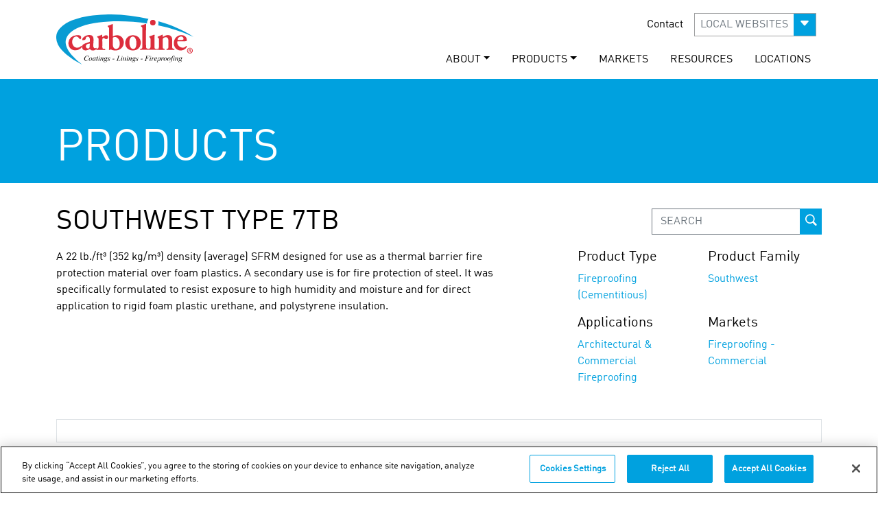

--- FILE ---
content_type: text/html; charset=utf-8
request_url: https://www.carbolineindia.com/products/product-details/?prod=56AD
body_size: 79232
content:

<!DOCTYPE html>
<html lang="en">

<head>
<!-- OneTrust Cookies Consent Notice start for carbolineindia.com -->
<script type="text/javascript" src="https://cdn.cookielaw.org/consent/9831c1ab-0ef2-429d-b4ec-24b2cdfc88d2/OtAutoBlock.js" ></script>
<script src="https://cdn.cookielaw.org/scripttemplates/otSDKStub.js"  type="text/javascript" charset="UTF-8" data-domain-script="9831c1ab-0ef2-429d-b4ec-24b2cdfc88d2" ></script>
<script type="text/javascript">
function OptanonWrapper() { }
</script>
<!-- OneTrust Cookies Consent Notice end for carbolineindia.com -->
  <script src="https://cdn.userway.org/widget.js" data-account="XHgs1kGXD4"></script>

<!-- Google tag (gtag.js) -->
<script async src="https://www.googletagmanager.com/gtag/js?id=G-1M5EF3XKNN"></script>
<script>
  window.dataLayer = window.dataLayer || [];
  function gtag(){dataLayer.push(arguments);}
  gtag('js', new Date());

  gtag('config', 'G-1M5EF3XKNN');
</script>
  <meta charset="UTF-8">
  <meta name="HandheldFriendly" content="True">
  <meta name="apple-mobile-web-app-capable" content="yes">
  <meta name="apple-mobile-web-app-status-bar-style" content="black">
  <meta http-equiv="cleartype" content="on">

  <meta name="viewport"
    content="width=device-width, initial-scale=1.0, maximum-scale=1.0, minimum-scale=1.0, shrink-to-fit=no, user-scalable=no">
<meta name="keywords" content=""/>
  <meta name="mindUrl" content="wwwcarbolineindiacom">
  <meta name="apple-itunes-app" content="app-id=827740606, app-argument=myURL"></meta>

<link rel="canonical" href="https://www.carbolineindia.com/products/product-details/?prod=56AD" />
      <meta property="og:url" content="https://www.carbolineindia.com/products/product-details/?prod=56AD">
      <meta name="twitter:url" content="https://www.carbolineindia.com/products/product-details/?prod=56AD">




  <meta property="og:image" content="https://www.carboline.com/media/83738/carboline-warehouse.jpg">
  <meta property="og:image:width" content="70">
  <meta property="og:image:height" content="27">
    <meta name="twitter:image" content="https://www.carboline.com/media/83738/carboline-warehouse.jpg">
   <meta name="twitter:card" content="https://www.carboline.com/media/83738/carboline-warehouse.jpg">
<meta name="robots" content="max-image-preview:large">



<!--Custom Font-->
<link rel="preload" href="/fonts/webfonts/320965_1_0.woff2" as="font" type="font/woff2" crossorigin="anonymous">
<link rel="preload" href="/fonts/webfonts/320965_0_0.woff2" as="font" type="font/woff2" crossorigin="anonymous">
<link rel="preload" type="text/css" href="/fonts/webfonts/MyFontsWebfontsKit.css" as="style">
<link rel="preload" href="/css/bootstrap-icons.min.css" as="style">
<link rel="stylesheet" type="text/css" href="/fonts/webfonts/MyFontsWebfontsKit.css">
  
 

<!-- CDF: No CSS dependencies were declared //--> 

 <link rel="stylesheet" href="/css/new-style.min.css" /> 
  
  
		<!-- Global site tag (gtag.js) - Google Analytics -->
  		<script async src="https://www.googletagmanager.com/gtag/js?id=G-SS4WGHV20J"></script>
  		<script>
    		window.dataLayer = window.dataLayer || [];

    		function gtag() {
      			dataLayer.push(arguments);
    		}
    		gtag('js', new Date());

    		gtag('config', 'G-SS4WGHV20J');
  		</script>

	<!-- Google Tag Manager -->
  <script>
    (function (w, d, s, l, i) {
      w[l] = w[l] || [];
      w[l].push({
        'gtm.start': new Date().getTime(),
        event: 'gtm.js'
      });
      var f = d.getElementsByTagName(s)[0],
        j = d.createElement(s),
        dl = l != 'dataLayer' ? '&l=' + l : '';
      j.async = true;
      j.src =
        'https://www.googletagmanager.com/gtm.js?id=' + i + dl;
      f.parentNode.insertBefore(j, f);
    })(window, document, 'script', 'dataLayer', 'GTM-NH8NTC');
  </script>
  <!-- End Google Tag Manager -->

  

</head>


<!-- JQuery -->
<script src="/scripts/jquery-3.5.1.min.js"></script>
<!--Custom Form Styles-->


    <!-- CDF: No JS dependencies were declared //-->

<!--Mobile Menu-->







<body>
  <!-- Google Tag Manager (noscript) -->
  <noscript><iframe src="https://www.googletagmanager.com/ns.html?id=GTM-NH8NTC" height="0" width="0"
      style="display:none;visibility:hidden"></iframe></noscript>
  <!-- End Google Tag Manager (noscript) -->

        

  <div id="page">
  <input type="hidden" value="https://www.carbolineindia.com/products/product-details/" />
    <nav id="mobile-nav" class="navbar sticky-top navbar-light">
	<div class="container-fluid">
		<div class="col-4">
			<button class="navbar-toggler" type="button" data-bs-toggle="offcanvas" data-bs-target="#offcanvasNavbar" aria-controls="offcanvasNavbar">
				<span class="navbar-toggler-icon"></span>
			</button>
		</div>
		<div class="col-4 text-center">
			<a class="navbar-brand" href="/">
				<svg xmlns="http://www.w3.org/2000/svg" viewBox="0 0 169.3 61.47" height="40px"><title>Carboline Company</title><path d="M117.5,8.4c.4.1-.1.6-.1.6a7.4,7.4,0,0,0-1.4,5.1c-25-3.9-59.4-4.2-80.9,3.6C27.4,20.5,19.3,24.8,16.4,32c-3.3,8.1,2.8,16.5,6.6,20.9A68.66,68.66,0,0,0,35.8,64.4a8.75,8.75,0,0,1-2.6-1.2A86.88,86.88,0,0,1,16.7,52.4C12.7,49,8.5,45,5.9,39.8A19.25,19.25,0,0,1,4,29.1c.5-5.6,5-10.2,8.7-13C21,10,32,6.8,44.3,4.8c6.3-1,12.9-1.3,19.9-1.7,19.3-.9,37.6,2,53.3,5.3" transform="translate(-3.9 -2.93)" fill="#089cd3" fill-rule="evenodd" /><path d="M73.6,14.9c.5.3.2,1.1.2,1.6-.1,4.2-.2,9.1,0,13.3a15.87,15.87,0,0,0,2-.7c6.1-2.4,11.4,2.2,11.5,8,.1,7.1-6.5,11.7-14.2,9.6-.7-.2-1.5-.8-2.2-.7-.9,0-.8.8-1.7.6-.5-.3-.2-1-.2-1.4,0-6.1.1-12.8.1-19.3,0-2.4.3-5.1-.2-6.6-.1-.4-.4-.6-.8-1s-.9-.4-.8-.9c.1-.7,1.6-.9,2.7-1.3,1.6-.6,2.5-1.2,3.6-1.2m.1,23.4c0,2.3.1,4.5,1.1,5.7a3.88,3.88,0,0,0,4.6.9c5-2.2,3.4-14.9-3.6-14.2a3.86,3.86,0,0,0-2,.8c-.2,2.1-.1,4.5-.1,6.8" transform="translate(-3.9 -2.93)" fill="#dc2d3c" fill-rule="evenodd" /><path d="M125.1,28c.5.3.1,1.2.1,1.8-.1,3.2,0,7.6,0,11.4,0,1.3-.1,2.9.3,3.4.8,1.1,4,.9,4.6.2.8-.8.5-4,.5-5.9,0-2.3.4-4.7-.1-6.3-.1-.4-.5-.7-.8-1s-1-.4-.8-1,2.6-1.2,3.2-1.5c1.2-.5,2.2-1.4,3.1-1.3.3.7-.1,2,.2,2.7,2.2-.8,3.6-2.4,6.8-2.2,2.9.2,4.6,2.1,4.8,5.1.1,1.7,0,3.9,0,6s-.3,4.5.5,5.3c.5.5,2.6.2,2.4,1.3-.1.7-1,.5-2.3.5H142c-1.1,0-2.1.2-2.2-.5-.2-1.1,1.7-.8,2.2-1.5s.3-3.2.3-5.1c0-3.7.6-7.4-2.1-8.3-2-.6-4.7.5-4.9,2.3a54,54,0,0,0,0,5.7c0,2-.2,4,.3,5.4.2.6,2.2.2,2.2,1.3,0,.7-.4.6-1.4.6-1.9.1-4.1,0-6,0-4.5,0-8.3,0-12.6-.1-2.1,0-5.8.1-8.6.1-.6,0-1.3.2-1.8-.2-.5-1.5,1.5-.9,2.2-1.5.9-.7.6-4.1.6-6.1V22a12.8,12.8,0,0,0-.2-3c-.2-.6-1.8-1.2-1.7-1.9s1.7-.9,2.8-1.3,2.1-.9,2.8-1.1c.9-.4.9.2.9,1.1v2c-.2,7.8-.3,15.2-.1,23.3,0,2.2-.1,3.4,1.6,3.9.1,0,.5.1.7.1a3.82,3.82,0,0,0,1.8-.1c1.3-.4,1.4-1.4,1.5-3.3V35.4c0-2,.1-3.2-.9-4.1-.3-.3-.9-.3-.8-.9.1-.8,2.4-1.1,3.2-1.5.6-.2,1.2-.5,1.7-.7.6,0,1.1-.7,1.6-.2" transform="translate(-3.9 -2.93)" fill="#dc2d3c" fill-rule="evenodd" /><path d="M60.2,27.8h.2c.7.4,0,2.1.4,2.8.7.1,1.2-.7,1.8-1a4.59,4.59,0,0,1,3.2-1.1,2.32,2.32,0,0,1,2.1,1.7,2.45,2.45,0,0,1-2.9,3c-1-.2-1.9-1.6-3.3-1.2s-.9,4.3-.9,6.7c0,2.1-.4,5.2.5,6.2.8.8,2.2,0,3.1.8v.7c-.4.4-1.4.2-2.4.2H53.6a1.73,1.73,0,0,1-.1-1,6.62,6.62,0,0,1-6.3,1.3c-.7-.3-1.2-1.3-1.9-1.4a10.49,10.49,0,0,0-2,.9c-1.6.7-4.3,1.2-6-.1-1.4-1.1-2.3-4-.8-5.9.9-1.1,2.7-1.7,4.3-2.2a16.48,16.48,0,0,0,4.5-1.9c.5-2.5,0-5.3-1.7-5.9a2.85,2.85,0,0,0-2.5.4,1.9,1.9,0,0,0-.7,1.1,4.94,4.94,0,0,1-.3,1.5c-.6,1-2.9,1.4-4.1,1a2.78,2.78,0,0,1,.8-2.6,11.5,11.5,0,0,1,7.1-3.6,8.65,8.65,0,0,1,3.8.6c3.6,1.9,1.8,8.1,1.9,12.5,0,1.7.5,3.1,2,3.2.8.1,1.1-.4,1.9-.5.3.2.1.9.2,1,1.3,0,2.2-.4,2.4-1.9a51.55,51.55,0,0,0,0-5.6c0-2,.2-4.5-.2-5.4-.2-.5-1.4-.9-1.5-1.6s.4-.7,1.2-.9a18.34,18.34,0,0,0,4.6-1.8M40.7,40.9a2.7,2.7,0,0,0,2.7,3.9c1.8-.2,1.7-1.8,1.8-3.8,0-.7.3-1.6-.1-2.3-1.9.3-3.8.7-4.4,2.2" transform="translate(-3.9 -2.93)" fill="#dc2d3c" fill-rule="evenodd" /><path d="M28.7,28.5c2.7-.2,6-.3,5.9,2.9,0,.9-.4,1.9-1,2s-1.3-.9-1.8-1.5c-.9-.9-1.5-1.7-2.9-1.8-3.4-.2-5.4,3.3-5.4,6.6s2.1,6.7,5.6,7.1a6.08,6.08,0,0,0,4.8-1.5c.4-.4.6-.9,1.2-.7,1.2.4-.6,2.8-1.5,3.4a9.93,9.93,0,0,1-6.7,2c-4.9-.3-8.3-4-7.9-9.6a9.86,9.86,0,0,1,3-6.2,10.83,10.83,0,0,1,6.7-2.7" transform="translate(-3.9 -2.93)" fill="#dc2d3c" fill-rule="evenodd" /><path d="M97.8,28.5a10.23,10.23,0,0,1,7.7,2.4A10.52,10.52,0,0,1,107,42.6a9.15,9.15,0,0,1-7.3,4.5c-6.1.6-10.6-3.1-10.7-8.9,0-5.5,3.5-9.2,8.8-9.7m-1.6,2.4c-3.4,2.8-2.7,15.3,3.3,14.4,2.4-.4,3.2-3.5,3.3-6.1.2-4.3-1.1-9.5-5-9a4.92,4.92,0,0,0-1.6.7" transform="translate(-3.9 -2.93)" fill="#dc2d3c" fill-rule="evenodd" /><path d="M164.9,35.5c-2.9,1.1-8,.1-11.6.6-1.1,5.6,6.4,10.1,10.2,6.3.3-.3.6-1.1,1.3-.7,1,.6-1.2,3.2-1.6,3.4a8.88,8.88,0,0,1-4.4,2c-6.1.7-9.7-3.6-9.8-8.7-.1-5.3,3.4-9.5,8.5-10,4.6-.4,8.2,2.5,7.4,7.1m-5.6-5.2c-2.4-1-5.9,1.4-5.6,3.9,2.1.1,5.3.4,7-.3a2.87,2.87,0,0,0-1.4-3.6" transform="translate(-3.9 -2.93)" fill="#dc2d3c" fill-rule="evenodd" /><path d="M129.7,16.5a17.11,17.11,0,0,0,.3-5.1c16.1,4.7,30.9,10.6,43.2,19.1a193,193,0,0,0-43.5-14" transform="translate(-3.9 -2.93)" fill="#089cd3" fill-rule="evenodd" /><path d="M44.2,53.7l-.4,2h-.2v-.5a.9.9,0,0,0-.1-.5c-.1-.1-.1-.3-.2-.4a.52.52,0,0,0-.4-.2c-.2,0-.4-.1-.6-.1a2.3,2.3,0,0,0-1.4.4A4,4,0,0,0,39.7,56a5.26,5.26,0,0,0-.4,1.7,2.17,2.17,0,0,0,.5,1.4,1.9,1.9,0,0,0,1.3.5,2,2,0,0,0,1.1-.3,6.47,6.47,0,0,0,.9-.8h.2a2.89,2.89,0,0,1-1.1,1.1,2.5,2.5,0,0,1-1.3.4,2.77,2.77,0,0,1-1.3-.3,2,2,0,0,1-.9-.9,2.66,2.66,0,0,1-.3-1.2,4.14,4.14,0,0,1,.5-1.9,5,5,0,0,1,1.4-1.5,3.2,3.2,0,0,1,1.9-.5,4.4,4.4,0,0,1,1,.2.77.77,0,0,0,.3.1h.2c.1,0,.1-.1.3-.3Z" transform="translate(-3.9 -2.93)" fill="#010101" /><path d="M48.1,57.2a2.2,2.2,0,0,1-.4,1.3,2.41,2.41,0,0,1-1,1,1.92,1.92,0,0,1-1.2.4,1.37,1.37,0,0,1-1.4-1.4,2.2,2.2,0,0,1,.4-1.3,2.41,2.41,0,0,1,1-1,1.92,1.92,0,0,1,1.2-.4,1.28,1.28,0,0,1,1,.4,1.16,1.16,0,0,1,.4,1m-.7-.3a.85.85,0,0,0-.2-.6.86.86,0,0,0-.6-.3q-.6,0-1.2.9a3.2,3.2,0,0,0-.5,1.9,1.45,1.45,0,0,0,.2.7c.1.2.3.2.5.2q.6,0,1.2-.9a3.81,3.81,0,0,0,.6-1.9" transform="translate(-3.9 -2.93)" fill="#010101" /><path d="M52.7,55.8l-.9,3-.1.4v.2h.1a.31.31,0,0,0,.2-.1l.5-.5.2.1a4.35,4.35,0,0,1-.6.7.73.73,0,0,1-.6.2.37.37,0,0,1-.3-.1c-.2.1-.2,0-.2-.2a1.76,1.76,0,0,1,.1-.6l.1-.3a3.8,3.8,0,0,1-1.1,1.1,1.85,1.85,0,0,1-.7.2.86.86,0,0,1-.6-.3.84.84,0,0,1-.2-.7,2.82,2.82,0,0,1,.4-1.5,4.49,4.49,0,0,1,1.1-1.3,2.11,2.11,0,0,1,1-.4.9.9,0,0,1,.5.1,2.19,2.19,0,0,1,.3.5l.2-.5Zm-1.6.2a.86.86,0,0,0-.6.3,3.13,3.13,0,0,0-.8,1.1,3.82,3.82,0,0,0-.4,1.3.76.76,0,0,0,.2.5c.1.1.2.2.3.2a1.55,1.55,0,0,0,1.1-.7,3.15,3.15,0,0,0,.8-1.9c0-.3,0-.4-.1-.5s-.3-.3-.5-.3" transform="translate(-3.9 -2.93)" fill="#010101" /><path d="M55.3,54.7,55,55.9h.7l-.1.3h-.7l-.8,2.6a1.75,1.75,0,0,0-.1.5v.1h.1c.1,0,.2-.1.3-.2l.5-.5.1.1c-.3.4-.5.7-.8.8s-.3.2-.5.2a.35.35,0,0,1-.4-.4,2,2,0,0,1,.1-.7l.7-2.6h-.7v-.2a2,2,0,0,0,.8-.4,3.51,3.51,0,0,0,.7-.9h.4Z" transform="translate(-3.9 -2.93)" fill="#010101" /><path d="M57.6,55.8l-.9,3.1a.76.76,0,0,0-.1.4v.1h.1a.31.31,0,0,0,.2-.1c.2-.1.3-.3.5-.6l.2.1a2.7,2.7,0,0,1-.7.8.73.73,0,0,1-.6.2.35.35,0,0,1-.4-.4,1.09,1.09,0,0,1,.1-.5l.6-2a1.76,1.76,0,0,0,.1-.6c0-.1,0-.1-.1-.2a.35.35,0,0,0-.2-.1H56ZM57.5,54a.35.35,0,1,1-.3.1c.1,0,.2-.1.3-.1" transform="translate(-3.9 -2.93)" fill="#010101" /><path d="M60,55.8l-.6,2a9.21,9.21,0,0,1,1.3-1.6,1.22,1.22,0,0,1,.9-.4.6.6,0,0,1,.4.1c.1.1.1.2.1.4a2,2,0,0,1-.1.7l-.5,1.9a.76.76,0,0,0-.1.4v.1h.1a.1.1,0,0,0,.1-.1c.2-.1.3-.3.5-.6l.1.1c-.3.4-.5.7-.8.8s-.3.2-.5.2a.35.35,0,0,1-.4-.4,4.08,4.08,0,0,1,.2-.7l.5-1.8a1.09,1.09,0,0,0,.1-.5c0-.1,0-.1-.1-.1l-.1-.1a.37.37,0,0,0-.3.1,4.51,4.51,0,0,0-.7.7c-.2.3-.5.7-.8,1.2-.1.3-.3.5-.3.8l-.2.7h-.7L59,57a1.76,1.76,0,0,0,.1-.6c0-.1,0-.1-.1-.2s-.1-.1-.2-.1h-.4v-.2Z" transform="translate(-3.9 -2.93)" fill="#010101" /><path d="M67.3,56.1l-.1.5h-.7a.76.76,0,0,1,.1.4,1.39,1.39,0,0,1-.5,1,2,2,0,0,1-1.4.5,4.88,4.88,0,0,0-.7.3.1.1,0,0,0-.1.1c0,.1,0,.1.1.2s.2.1.4.1l.9.2c.5.1.8.2.9.4a.55.55,0,0,1,.2.5,1.08,1.08,0,0,1-.3.7,1.58,1.58,0,0,1-.8.5,3.59,3.59,0,0,1-1.1.2,3.08,3.08,0,0,1-1-.1.92.92,0,0,1-.6-.4.76.76,0,0,1-.2-.5.6.6,0,0,1,.1-.4c.1-.1.2-.3.3-.3a3.22,3.22,0,0,1,.7-.4.52.52,0,0,1-.2-.4c0-.1.1-.2.2-.4a1.91,1.91,0,0,1,.8-.4,2,2,0,0,1-.8-.4.91.91,0,0,1-.3-.7,1.38,1.38,0,0,1,.6-1.1,2.46,2.46,0,0,1,1.5-.5.75.75,0,0,1,.5.1.76.76,0,0,1,.4.2h1.1Zm-3.6,3.7a1,1,0,0,0-.5.4c-.1.2-.2.3-.2.5a.55.55,0,0,0,.3.5,1.8,1.8,0,0,0,1.1.3,3.59,3.59,0,0,0,1.1-.2.63.63,0,0,0,.5-.6c0-.1-.1-.2-.2-.3a1.63,1.63,0,0,0-.6-.3,6.36,6.36,0,0,1-1.5-.3m2.1-3a1.42,1.42,0,0,0-.2-.6.76.76,0,0,0-.5-.2,1,1,0,0,0-.8.5,2,2,0,0,0-.3,1.1,1.42,1.42,0,0,0,.2.6.76.76,0,0,0,.5.2.9.9,0,0,0,.5-.1c.1-.1.3-.2.4-.4a1.07,1.07,0,0,0,.2-.6v-.5" transform="translate(-3.9 -2.93)" fill="#010101" /><path d="M70.4,55.8l-.3,1.4H70a1.22,1.22,0,0,0-.3-.9.71.71,0,0,0-.6-.3.71.71,0,0,0-.6.6.37.37,0,0,0,.1.3c0,.1.1.2.3.4a2.61,2.61,0,0,1,.7,1,1.42,1.42,0,0,1,.2.6.91.91,0,0,1-.4.8,1.78,1.78,0,0,1-1,.4,1.85,1.85,0,0,1-.7-.2.35.35,0,0,1-.2-.1c-.1,0-.2.1-.3.2H67l.3-1.4h.2a1.33,1.33,0,0,0,.3,1,.91.91,0,0,0,.7.3.68.68,0,0,0,.7-.7.37.37,0,0,0-.1-.3c-.1-.2-.3-.4-.5-.7a2.31,2.31,0,0,1-.5-.7,2.25,2.25,0,0,1-.1-.7.91.91,0,0,1,.3-.7,1.14,1.14,0,0,1,.8-.3h.3a.77.77,0,0,1,.3.1.77.77,0,0,0,.3.1c.1,0,.2-.1.3-.2Z" transform="translate(-3.9 -2.93)" fill="#010101" /><polygon points="71.8 54.57 71.59 55.17 69.3 55.17 69.5 54.57 71.8 54.57" fill="#010101" /><path d="M82.4,59.8H78l.1-.2a.75.75,0,0,0,.5-.1c.1-.1.2-.1.3-.2a2.39,2.39,0,0,0,.3-.7l1.1-3.7a2,2,0,0,0,.1-.7.37.37,0,0,0-.1-.3,1.27,1.27,0,0,1-.6.1h-.1l.1-.2h2.5V54c-.3,0-.5,0-.6.1s-.2.1-.3.3-.1.3-.3.7l-1,3.6a1.76,1.76,0,0,0-.1.6c0,.1,0,.1.1.2a1,1,0,0,0,.3.1h.6a2.51,2.51,0,0,0,1-.2,1,1,0,0,0,.5-.4,3.22,3.22,0,0,0,.4-.7l.1-.2H83Z" transform="translate(-3.9 -2.93)" fill="#010101" /><path d="M85.4,55.8l-.9,3.1a.76.76,0,0,0-.1.4v.1h.1a.31.31,0,0,0,.2-.1c.2-.1.3-.3.5-.6l.2.1a2.7,2.7,0,0,1-.7.8.73.73,0,0,1-.6.2.35.35,0,0,1-.4-.4,1.09,1.09,0,0,1,.1-.5l.6-2a1.76,1.76,0,0,0,.1-.6c0-.1,0-.1-.1-.2a.35.35,0,0,0-.2-.1h-.4ZM85.3,54a.35.35,0,1,1-.3.1c.1,0,.2-.1.3-.1" transform="translate(-3.9 -2.93)" fill="#010101" /><path d="M87.8,55.8l-.6,2a9.21,9.21,0,0,1,1.3-1.6,1.22,1.22,0,0,1,.9-.4.6.6,0,0,1,.4.1c.1.1.1.2.1.4a2,2,0,0,1-.1.7l-.5,1.9a.76.76,0,0,0-.1.4v.1h.1a.1.1,0,0,0,.1-.1c.2-.1.3-.3.5-.6l.1.1c-.3.4-.5.7-.8.8s-.3.2-.5.2a.35.35,0,0,1-.4-.4,4.08,4.08,0,0,1,.2-.7l.5-1.8a1.09,1.09,0,0,0,.1-.5c0-.1,0-.1-.1-.1l-.1-.1a.37.37,0,0,0-.3.1,4.51,4.51,0,0,0-.7.7c-.2.3-.5.7-.8,1.2-.1.3-.3.5-.3.8l-.2.7H86l.8-2.8a1.76,1.76,0,0,0,.1-.6c0-.1,0-.1-.1-.2s-.1-.1-.2-.1h-.4v-.2Z" transform="translate(-3.9 -2.93)" fill="#010101" /><path d="M92.5,55.8l-.9,3.1a.76.76,0,0,0-.1.4v.1h.1a.31.31,0,0,0,.2-.1c.2-.1.3-.3.5-.6l.2.1a2.7,2.7,0,0,1-.7.8.73.73,0,0,1-.6.2.35.35,0,0,1-.4-.4,1.09,1.09,0,0,1,.1-.5l.6-2a1.76,1.76,0,0,0,.1-.6c0-.1,0-.1-.1-.2a.35.35,0,0,0-.2-.1h-.4ZM92.4,54a.4.4,0,1,1-.3.7c-.1,0-.1-.1-.1-.2a.37.37,0,0,1,.1-.3c.1-.1.2-.2.3-.2" transform="translate(-3.9 -2.93)" fill="#010101" /><path d="M94.9,55.8l-.6,2a9.21,9.21,0,0,1,1.3-1.6,1.22,1.22,0,0,1,.9-.4.6.6,0,0,1,.4.1c.1.1.1.2.1.4a2,2,0,0,1-.1.7l-.5,1.9a.76.76,0,0,0-.1.4v.1h.1a.1.1,0,0,0,.1-.1c.2-.1.3-.3.5-.6l.1.1c-.3.4-.5.7-.8.8s-.3.2-.5.2a.35.35,0,0,1-.4-.4,4.08,4.08,0,0,1,.2-.7l.5-1.8a1.09,1.09,0,0,0,.1-.5c0-.1,0-.1-.1-.1l-.1-.1a.37.37,0,0,0-.3.1,4.51,4.51,0,0,0-.7.7c-.2.3-.5.7-.8,1.2-.1.3-.3.5-.3.8l-.2.7H93l.8-2.8a1.76,1.76,0,0,0,.1-.6c0-.1,0-.1-.1-.2s-.1-.1-.2-.1h-.4v-.2Z" transform="translate(-3.9 -2.93)" fill="#010101" /><path d="M102.2,56.1l-.1.5h-.7a.76.76,0,0,1,.1.4,1.39,1.39,0,0,1-.5,1,2,2,0,0,1-1.4.5,4.88,4.88,0,0,0-.7.3.1.1,0,0,0-.1.1c0,.1,0,.1.1.2s.2.1.4.1l.9.2c.5.1.8.2.9.4a.55.55,0,0,1,.2.5,1.08,1.08,0,0,1-.3.7,1.58,1.58,0,0,1-.8.5,3.59,3.59,0,0,1-1.1.2,3.08,3.08,0,0,1-1-.1.92.92,0,0,1-.6-.4.76.76,0,0,1-.2-.5.6.6,0,0,1,.1-.4c.1-.1.2-.3.3-.3a3.22,3.22,0,0,1,.7-.4.52.52,0,0,1-.2-.4c0-.1.1-.2.2-.4a1.91,1.91,0,0,1,.8-.4,2,2,0,0,1-.8-.4.91.91,0,0,1-.3-.7,1.38,1.38,0,0,1,.6-1.1,2.46,2.46,0,0,1,1.5-.5.75.75,0,0,1,.5.1.76.76,0,0,1,.4.2h1.1Zm-3.7,3.7a1,1,0,0,0-.5.4c-.1.2-.2.3-.2.5a.55.55,0,0,0,.3.5,1.8,1.8,0,0,0,1.1.3,3.59,3.59,0,0,0,1.1-.2.63.63,0,0,0,.5-.6c0-.1-.1-.2-.2-.3a1.63,1.63,0,0,0-.6-.3,7.44,7.44,0,0,1-1.5-.3m2.2-3a1.42,1.42,0,0,0-.2-.6.76.76,0,0,0-.5-.2,1,1,0,0,0-.8.5,2,2,0,0,0-.3,1.1,1.42,1.42,0,0,0,.2.6.76.76,0,0,0,.5.2.9.9,0,0,0,.5-.1c.1-.1.3-.2.4-.4a1.07,1.07,0,0,0,.2-.6.78.78,0,0,1,0-.5" transform="translate(-3.9 -2.93)" fill="#010101" /><path d="M105.3,55.8l-.3,1.4h-.2a1.22,1.22,0,0,0-.3-.9.71.71,0,0,0-.6-.3.71.71,0,0,0-.6.6.37.37,0,0,0,.1.3c0,.1.1.2.3.4a2.61,2.61,0,0,1,.7,1,1.42,1.42,0,0,1,.2.6.91.91,0,0,1-.4.8,1.78,1.78,0,0,1-1,.4,1.85,1.85,0,0,1-.7-.2.35.35,0,0,1-.2-.1c-.1,0-.2.1-.3.2h-.2l.3-1.4h.2a1.33,1.33,0,0,0,.3,1,.91.91,0,0,0,.7.3.68.68,0,0,0,.7-.7.37.37,0,0,0-.1-.3c-.1-.2-.3-.4-.5-.7a2.31,2.31,0,0,1-.5-.7,1.07,1.07,0,0,1,.2-1.2,1.14,1.14,0,0,1,.8-.3h.3a.77.77,0,0,1,.3.1.77.77,0,0,0,.3.1c.1,0,.2-.1.3-.2h.2Z" transform="translate(-3.9 -2.93)" fill="#010101" /><polygon points="106.59 54.57 106.5 55.17 104.19 55.17 104.3 54.57 106.59 54.57" fill="#010101" /><path d="M116.1,54.1l-.7,2.4h.8a1.55,1.55,0,0,0,.8-.2,1,1,0,0,0,.5-.7h.2l-.6,2.2h-.2c0-.2.1-.3.1-.4a.52.52,0,0,0-.2-.4c-.1-.1-.3-.1-.7-.1h-.8l-.5,1.8a1.76,1.76,0,0,0-.1.6.37.37,0,0,0,.1.3c.1.1.3.1.6.1l-.1.2h-2.4l.1-.2a.75.75,0,0,0,.5-.1c.1-.1.2-.1.3-.2a2.19,2.19,0,0,0,.3-.8L115,55a2,2,0,0,0,.1-.7c0-.1,0-.1-.1-.2s-.1-.1-.2-.1h-.5l.1-.2h4.7l-.4,1.5h-.2v-.5a.76.76,0,0,0-.2-.5.52.52,0,0,0-.4-.2h-1.8Z" transform="translate(-3.9 -2.93)" fill="#010101" /><path d="M120.8,55.8l-.9,3.1a.76.76,0,0,0-.1.4v.1h.1a.31.31,0,0,0,.2-.1c.2-.1.3-.3.5-.6l.2.1a2.7,2.7,0,0,1-.7.8.73.73,0,0,1-.6.2.35.35,0,0,1-.4-.4,1.09,1.09,0,0,1,.1-.5l.6-2a1.76,1.76,0,0,0,.1-.6c0-.1,0-.1-.1-.2a.35.35,0,0,0-.2-.1h-.4Zm-.1-1.8a.35.35,0,1,1-.3.1c.1,0,.2-.1.3-.1" transform="translate(-3.9 -2.93)" fill="#010101" /><path d="M121.7,56l1.5-.2-.6,2.2a8.45,8.45,0,0,1,1.4-1.9.86.86,0,0,1,.6-.3c.1,0,.2,0,.2.1s.1.1.1.3a1.42,1.42,0,0,1-.2.6c-.1.1-.2.2-.3.2s-.1,0-.2-.1a.35.35,0,0,1-.1-.2v-.1h-.2c-.1,0-.2.2-.4.3-.2.3-.5.7-.8,1.1a4.88,4.88,0,0,0-.3.7,3.93,3.93,0,0,0-.2.6l-.1.6h-.7l.8-2.8a2,2,0,0,0,.1-.7c0-.1,0-.1-.1-.1s-.1-.1-.2-.1h-.3Z" transform="translate(-3.9 -2.93)" fill="#010101" /><path d="M125.5,58.1v.4a1,1,0,0,0,1,1,1.27,1.27,0,0,0,.6-.1,6.78,6.78,0,0,0,.9-.6l.1.1a2.93,2.93,0,0,1-2,1,1.16,1.16,0,0,1-1-.4,1.61,1.61,0,0,1-.3-.9,2.73,2.73,0,0,1,.4-1.4,3.57,3.57,0,0,1,1-1.1,2,2,0,0,1,1.3-.4,1.45,1.45,0,0,1,.7.2c.2.1.2.3.2.5a1.08,1.08,0,0,1-.3.7,3,3,0,0,1-1.1.7,3.34,3.34,0,0,1-1.5.3m0-.2a2,2,0,0,0,1.1-.3,2.76,2.76,0,0,0,.8-.6.86.86,0,0,0,.3-.6.35.35,0,0,0-.4-.4,1.87,1.87,0,0,0-1,.5,2.73,2.73,0,0,0-.8,1.4" transform="translate(-3.9 -2.93)" fill="#010101" /><path d="M130.5,55.8l-.3,1a3.24,3.24,0,0,1,.9-.8,1.2,1.2,0,0,1,.8-.2.91.91,0,0,1,.7.3,1.14,1.14,0,0,1,.3.8,3.41,3.41,0,0,1-.8,2,2.17,2.17,0,0,1-1.9,1h-.4c-.1,0-.2-.1-.4-.2l-.3,1.1a1,1,0,0,0-.1.4c0,.1,0,.1.1.2a.35.35,0,0,0,.2.1h.5v.2h-2.1v-.2a3.54,3.54,0,0,0,.6-.1,1.54,1.54,0,0,0,.3-.7l1.1-3.9a1.09,1.09,0,0,0,.1-.5c0-.1,0-.1-.1-.2a.35.35,0,0,0-.2-.1h-.4Zm-1.1,3.5a1.07,1.07,0,0,0,1.2.2,1.76,1.76,0,0,0,.5-.4,2.09,2.09,0,0,0,.4-.6,6.89,6.89,0,0,0,.3-.8,2.77,2.77,0,0,0,.1-.9.76.76,0,0,0-.2-.5.52.52,0,0,0-.4-.2,1.21,1.21,0,0,0-.9.6,5.39,5.39,0,0,0-.7,1.3Z" transform="translate(-3.9 -2.93)" fill="#010101" /><path d="M133.5,56l1.5-.2-.6,2.2a8.45,8.45,0,0,1,1.4-1.9.86.86,0,0,1,.6-.3c.1,0,.2,0,.2.1s.1.1.1.3a1.42,1.42,0,0,1-.2.6c-.1.1-.2.2-.3.2s-.1,0-.2-.1a.35.35,0,0,1-.1-.2v-.1h-.2c-.1,0-.2.2-.4.3-.2.3-.5.7-.8,1.1a4.88,4.88,0,0,0-.3.7,3.93,3.93,0,0,0-.2.6l-.1.6h-.7l.8-2.8a2,2,0,0,0,.1-.7c0-.1,0-.1-.1-.1s-.1-.1-.2-.1h-.3Z" transform="translate(-3.9 -2.93)" fill="#010101" /><path d="M140.4,57.2a2.2,2.2,0,0,1-.4,1.3,2.41,2.41,0,0,1-1,1,1.92,1.92,0,0,1-1.2.4,1.37,1.37,0,0,1-1.4-1.4,2.2,2.2,0,0,1,.4-1.3,2.41,2.41,0,0,1,1-1,1.92,1.92,0,0,1,1.2-.4,1.28,1.28,0,0,1,1,.4,1.16,1.16,0,0,1,.4,1m-.7-.3a.85.85,0,0,0-.2-.6.76.76,0,0,0-.5-.2q-.6,0-1.2.9a3.2,3.2,0,0,0-.5,1.9,1.45,1.45,0,0,0,.2.7c.1.2.3.2.5.2q.6,0,1.2-.9a5.83,5.83,0,0,0,.5-2" transform="translate(-3.9 -2.93)" fill="#010101" /><path d="M144.9,57.2a2.2,2.2,0,0,1-.4,1.3,2.41,2.41,0,0,1-1,1,1.92,1.92,0,0,1-1.2.4,1.37,1.37,0,0,1-1.4-1.4,2.2,2.2,0,0,1,.4-1.3,2.41,2.41,0,0,1,1-1,1.92,1.92,0,0,1,1.2-.4,1.28,1.28,0,0,1,1,.4,1.16,1.16,0,0,1,.4,1m-.7-.3a.85.85,0,0,0-.2-.6.76.76,0,0,0-.5-.2q-.6,0-1.2.9a3.2,3.2,0,0,0-.5,1.9,1.45,1.45,0,0,0,.2.7c.1.2.3.2.5.2q.6,0,1.2-.9a5.83,5.83,0,0,0,.5-2" transform="translate(-3.9 -2.93)" fill="#010101" /><path d="M148,55.9l-.1.3h-.6l-.5,1.9a6.55,6.55,0,0,1-.7,2,3.16,3.16,0,0,1-1,1.4,1.33,1.33,0,0,1-.8.3c-.2,0-.3-.1-.5-.2a.37.37,0,0,1-.1-.3c0-.1,0-.2.1-.2a.37.37,0,0,1,.3-.1c.1,0,.1,0,.2.1s.1.1.1.2,0,.1-.1.2l-.1.1v.1h.1a.6.6,0,0,0,.4-.1c.1-.1.3-.2.4-.4a4.88,4.88,0,0,0,.3-.7,9.1,9.1,0,0,0,.3-1.2l.8-3h-.8l.1-.3a.75.75,0,0,0,.5-.1c.1,0,.2-.1.3-.2a2.19,2.19,0,0,0,.3-.5,2.77,2.77,0,0,1,.5-.8,1.34,1.34,0,0,1,.7-.6,1.85,1.85,0,0,1,.7-.2.76.76,0,0,1,.5.2.52.52,0,0,1,.2.4.35.35,0,0,1-.4.4c-.1,0-.2,0-.2-.1s-.1-.1-.1-.2a.31.31,0,0,1,.1-.2.1.1,0,0,1,.1-.1v-.1h-.2a.76.76,0,0,0-.5.2,1.79,1.79,0,0,0-.5.7,11.06,11.06,0,0,0-.4,1.3h.6Z" transform="translate(-3.9 -2.93)" fill="#010101" /><path d="M149.9,55.8l-.9,3.1a.76.76,0,0,0-.1.4v.1h.1a.31.31,0,0,0,.2-.1c.2-.1.3-.3.5-.6l.2.1a2.7,2.7,0,0,1-.7.8.73.73,0,0,1-.6.2.35.35,0,0,1-.4-.4,1.09,1.09,0,0,1,.1-.5l.6-2a1.76,1.76,0,0,0,.1-.6c0-.1,0-.1-.1-.2a.35.35,0,0,0-.2-.1h-.4Zm-.1-1.8a.35.35,0,1,1-.3.1c.1,0,.2-.1.3-.1" transform="translate(-3.9 -2.93)" fill="#010101" /><path d="M152.3,55.8l-.6,2a9.21,9.21,0,0,1,1.3-1.6,1.22,1.22,0,0,1,.9-.4.6.6,0,0,1,.4.1c.1.1.1.2.1.4a2,2,0,0,1-.1.7l-.5,1.9a.76.76,0,0,0-.1.4v.1h.1a.1.1,0,0,0,.1-.1c.2-.1.3-.3.5-.6l.1.1c-.3.4-.5.7-.8.8s-.3.2-.5.2a.35.35,0,0,1-.4-.4,4.08,4.08,0,0,1,.2-.7l.5-1.8a1.09,1.09,0,0,0,.1-.5c0-.1,0-.1-.1-.1l-.1-.1a.37.37,0,0,0-.3.1,4.51,4.51,0,0,0-.7.7c-.2.3-.5.7-.8,1.2-.1.3-.3.5-.3.8l-.2.7h-.7l.8-2.8a1.76,1.76,0,0,0,.1-.6c0-.1,0-.1-.1-.2s-.1-.1-.2-.1h-.4v-.2Z" transform="translate(-3.9 -2.93)" fill="#010101" /><path d="M159.6,56.1l-.1.5h-.7a.76.76,0,0,1,.1.4,1.39,1.39,0,0,1-.5,1,2,2,0,0,1-1.4.5,4.88,4.88,0,0,0-.7.3.1.1,0,0,0-.1.1c0,.1,0,.1.1.2s.2.1.4.1l.9.2c.5.1.8.2.9.4a.55.55,0,0,1,.2.5,1.08,1.08,0,0,1-.3.7,1.58,1.58,0,0,1-.8.5,3.59,3.59,0,0,1-1.1.2,3.08,3.08,0,0,1-1-.1.92.92,0,0,1-.6-.4.76.76,0,0,1-.2-.5.6.6,0,0,1,.1-.4c.1-.1.2-.3.3-.3a3.22,3.22,0,0,1,.7-.4.52.52,0,0,1-.2-.4c0-.1.1-.2.2-.4a1.91,1.91,0,0,1,.8-.4,2,2,0,0,1-.8-.4.91.91,0,0,1-.3-.7,1.38,1.38,0,0,1,.6-1.1,2.46,2.46,0,0,1,1.5-.5.75.75,0,0,1,.5.1.76.76,0,0,1,.4.2h1.1ZM156,59.8a1,1,0,0,0-.5.4c-.1.2-.2.3-.2.5a.55.55,0,0,0,.3.5,1.8,1.8,0,0,0,1.1.3,3.59,3.59,0,0,0,1.1-.2.63.63,0,0,0,.5-.6c0-.1-.1-.2-.2-.3a1.63,1.63,0,0,0-.6-.3,6.36,6.36,0,0,1-1.5-.3m2.1-3a1.42,1.42,0,0,0-.2-.6.76.76,0,0,0-.5-.2,1,1,0,0,0-.8.5,2,2,0,0,0-.3,1.1,1.42,1.42,0,0,0,.2.6.76.76,0,0,0,.5.2.9.9,0,0,0,.5-.1c.1-.1.3-.2.4-.4a1.07,1.07,0,0,0,.2-.6v-.5" transform="translate(-3.9 -2.93)" fill="#010101" /><path d="M172.4,47.4a3.5,3.5,0,0,1-3.6,3.5,3.5,3.5,0,1,1,0-7,3.5,3.5,0,0,1,3.6,3.5m-6.3,0a2.7,2.7,0,1,0,2.7-2.8,2.78,2.78,0,0,0-2.7,2.8m2.1,1.8h-.8V45.7c.3,0,.8-.1,1.3-.1.7,0,1,.1,1.2.3a.81.81,0,0,1-.3,1.5h0q.45.15.6.9a3,3,0,0,0,.3.9h-.9a2.19,2.19,0,0,1-.3-.9c-.1-.4-.3-.5-.7-.5h-.4v1.4Zm.1-1.9h.4c.5,0,.8-.1.8-.5s-.2-.5-.7-.5h-.4v1Z" transform="translate(-3.9 -2.93)" fill="#dc2d3c" /><path d="M119.7,13a3.4,3.4,0,1,1,3.4,3.4,3.44,3.44,0,0,1-3.4-3.4" transform="translate(-3.9 -2.93)" fill="#dc2d3c" /></svg>
			</a>
		</div>
		<div class="offcanvas offcanvas-start" tabindex="-1" id="offcanvasNavbar" aria-labelledby="offcanvasNavbarLabel">
			<div class="offcanvas-header">
				<h5 class="offcanvas-title" id="offcanvasNavbarLabel">Menu</h5>
				<button type="button" class="btn-close text-reset" data-bs-dismiss="offcanvas" aria-label="Close"></button>
			</div>
			<div class="offcanvas-body">
				
				<form id="mobileSearch" class="ms-auto" method="get" action="https://www.carbolineindia.com/products/">
					<div class="input-group">
						<input id="mobileSearch" class="prod-search-bar form-control" type="text" name="prdSearch" placeholder="Product Search" />
						<button id="btnProdSearch" type="submit" class="btn btn-inline btn-blue" aria-label="prod-search-button" aria-name="product search">
							<i class="bi bi-search"></i>
						</button>
					</div>
				</form>
				<ul class="navbar-nav justify-content-end flex-grow-1 pe-3">
					<li class="nav-item">
						<a class="nav-link" href="/">Home</a>
					</li>
<li class="nav-item dropdown">
								<a id="about-dropdown" class="nav-link dropdown-toggle" role="button" data-bs-toggle="dropdown" data-bs-auto-close="outside" aria-expanded="false">ABOUT</a>
								<ul class="dropdown-menu" aria-labeledby="about-dropdown">
											<li><a href="https://www.carbolineindia.com/about/" class="dropdown-item">ABOUT</a></li>

											<li><a class="dropdown-item" href="https://www.carbolineindia.com/about/what-we-do/">WHAT WE DO</a></li>
											<li><a class="dropdown-item" href="https://www.carbolineindia.com/about/who-we-are/">WHO WE ARE</a></li>
											<li><a class="dropdown-item" href="https://www.carbolineindia.com/about/where-we-are/">WHERE WE ARE</a></li>

								</ul>
							</li>
<li class="nav-item dropdown">
								<a id="products-dropdown" class="nav-link dropdown-toggle" role="button" data-bs-toggle="dropdown" data-bs-auto-close="outside" aria-expanded="false">PRODUCTS</a>
								<ul class="dropdown-menu" aria-labeledby="products-dropdown">
											<li><a href="https://www.carbolineindia.com/products/" class="dropdown-item">Product Search</a></li>

											<li><a class="dropdown-item" href="https://www.carbolineindia.com/products/product-lines/">Product Lines</a></li>
											<li><a class="dropdown-item" href="https://www.carbolineindia.com/products/product-types/">Product Types</a></li>
											<li><a class="dropdown-item" href="https://www.carbolineindia.com/products/product-applications/">Product Applications</a></li>

								</ul>
							</li>
							<li class="nav-item"><a href="https://www.carbolineindia.com/markets/" class="nav-link">MARKETS</a></li>
							<li class="nav-item"><a href="https://www.carbolineindia.com/resources/" class="nav-link">RESOURCES</a></li>
							<li class="nav-item"><a href="https://www.carbolineindia.com/locations/" class="nav-link">LOCATIONS</a></li>
							<li class="nav-item"><a href="https://www.carbolineindia.com/contact/" class="nav-link">Contact</a></li>
							<li class="nav-item"><a href="https://www.carbolineindia.com/search-results/" class="nav-link">Search Results</a></li>
							<li class="nav-item"><a href="https://www.carbolineindia.com/privacy-policy/" class="nav-link">PRIVACY POLICY</a></li>
							<li class="nav-item"><a href="https://www.carbolineindia.com/terms-of-use/" class="nav-link">TERMS OF USE</a></li>
							<li class="nav-item"><a href="https://www.carbolineindia.com/cookie-policy/" class="nav-link">Cookie Policy</a></li>



					<li class="nav-item">
						<a id="local-drop" role="button" data-bs-toggle="dropdown" class="nav-link dropdown-toggle" data-bs-auto-close="outside" aria-expanded="false">LOCAL WEBSITES</a>
						<ul class="dropdown-menu" aria-labeledby="local-drop">
									<li>
										<a target="_blank" href="http://www.carboline.com.ar/" class="dropdown-item">Argentina</a>
									</li>
									<li>
										<a target="_blank" href="http://au.carboline.com" class="dropdown-item">Australia</a>
									</li>
									<li>
										<a target="_blank" href="http://www.carboline.ca/" class="dropdown-item">Canada</a>
									</li>
									<li>
										<a target="_blank" href="http://cn.carboline.com/" class="dropdown-item">China</a>
									</li>
									<li>
										<a target="_blank" href="http://www.carboline.co/" class="dropdown-item">Colombia</a>
									</li>
									<li>
										<a target="_blank" href="https://www.carboline.fr/" class="dropdown-item">France</a>
									</li>
									<li>
										<a target="_blank" href="http://carboline.de/" class="dropdown-item">Germany</a>
									</li>
									<li>
										<a target="_blank" href="http://carboline.com/" class="dropdown-item">Global</a>
									</li>
									<li>
										<a target="_blank" href="http://www.carboline.id/" class="dropdown-item">Indonesia</a>
									</li>
									<li>
										<a target="_blank" href="https://www.carbolineitalia.com/" class="dropdown-item">Italy</a>
									</li>
									<li>
										<a target="_blank" href="http://www.japancarboline.com/" class="dropdown-item">Japan</a>
									</li>
									<li>
										<a target="_blank" href="http://www.carboline.com.mx/" class="dropdown-item">Mexico</a>
									</li>
									<li>
										<a target="_blank" href="http://carboline-me.com/" class="dropdown-item">Middle East</a>
									</li>
									<li>
										<a target="_blank" href="http://www.carboline.nl/" class="dropdown-item">Netherlands</a>
									</li>
									<li>
										<a target="_blank" href="http://nz.carboline.com/" class="dropdown-item">New Zealand</a>
									</li>
									<li>
										<a target="_blank" href="http://www.carboline.no/" class="dropdown-item">Norway</a>
									</li>
									<li>
										<a target="_blank" href="http://www.carboline.co.za/" class="dropdown-item">South Africa</a>
									</li>
									<li>
										<a target="_blank" href="https://www.carboline.es/" class="dropdown-item">Spain</a>
									</li>
									<li>
										<a target="_blank" href="http://www.carboline.com.tr/" class="dropdown-item">Turkey</a>
									</li>
									<li>
										<a target="_blank" href="http://carboline.co.uk/" class="dropdown-item">United Kingdom</a>
									</li>
						</ul>
					</li>
				</ul>
			</div>
		</div>
	</div>
</nav>
    <script>
  $(document).ready(function() {
    $('.main-drop').hover(function() {
      let id = $(this).attr('id');
      console.log($(this).attr('id'));
      if(id != "local-dropdown") {
        $(this).addClass('show');
        $(this).find('.dropdown-menu').addClass('show');
      }
    }, function() {
      if($(this).attr('id') != "local-dropdown") {
        $(this).removeClass('show');
        $(this).find('.dropdown-menu').removeClass('show');
      }
    });
  });
</script>
<header class="d-none d-lg-block">
  <div class="container">
    <div class="d-flex flex-nowrap justify-content-between align-content-between py-3">
      <a class="navbar-brand" href="/">
        <svg xmlns="http://www.w3.org/2000/svg" viewBox="0 0 169.3 61.47" width="200px">
          <title>Carboline</title>
          <path d="M117.5,8.4c.4.1-.1.6-.1.6a7.4,7.4,0,0,0-1.4,5.1c-25-3.9-59.4-4.2-80.9,3.6C27.4,20.5,19.3,24.8,16.4,32c-3.3,8.1,2.8,16.5,6.6,20.9A68.66,68.66,0,0,0,35.8,64.4a8.75,8.75,0,0,1-2.6-1.2A86.88,86.88,0,0,1,16.7,52.4C12.7,49,8.5,45,5.9,39.8A19.25,19.25,0,0,1,4,29.1c.5-5.6,5-10.2,8.7-13C21,10,32,6.8,44.3,4.8c6.3-1,12.9-1.3,19.9-1.7,19.3-.9,37.6,2,53.3,5.3" transform="translate(-3.9 -2.93)" fill="#089cd3" fill-rule="evenodd" />
          <path d="M73.6,14.9c.5.3.2,1.1.2,1.6-.1,4.2-.2,9.1,0,13.3a15.87,15.87,0,0,0,2-.7c6.1-2.4,11.4,2.2,11.5,8,.1,7.1-6.5,11.7-14.2,9.6-.7-.2-1.5-.8-2.2-.7-.9,0-.8.8-1.7.6-.5-.3-.2-1-.2-1.4,0-6.1.1-12.8.1-19.3,0-2.4.3-5.1-.2-6.6-.1-.4-.4-.6-.8-1s-.9-.4-.8-.9c.1-.7,1.6-.9,2.7-1.3,1.6-.6,2.5-1.2,3.6-1.2m.1,23.4c0,2.3.1,4.5,1.1,5.7a3.88,3.88,0,0,0,4.6.9c5-2.2,3.4-14.9-3.6-14.2a3.86,3.86,0,0,0-2,.8c-.2,2.1-.1,4.5-.1,6.8" transform="translate(-3.9 -2.93)" fill="#dc2d3c" fill-rule="evenodd" />
          <path d="M125.1,28c.5.3.1,1.2.1,1.8-.1,3.2,0,7.6,0,11.4,0,1.3-.1,2.9.3,3.4.8,1.1,4,.9,4.6.2.8-.8.5-4,.5-5.9,0-2.3.4-4.7-.1-6.3-.1-.4-.5-.7-.8-1s-1-.4-.8-1,2.6-1.2,3.2-1.5c1.2-.5,2.2-1.4,3.1-1.3.3.7-.1,2,.2,2.7,2.2-.8,3.6-2.4,6.8-2.2,2.9.2,4.6,2.1,4.8,5.1.1,1.7,0,3.9,0,6s-.3,4.5.5,5.3c.5.5,2.6.2,2.4,1.3-.1.7-1,.5-2.3.5H142c-1.1,0-2.1.2-2.2-.5-.2-1.1,1.7-.8,2.2-1.5s.3-3.2.3-5.1c0-3.7.6-7.4-2.1-8.3-2-.6-4.7.5-4.9,2.3a54,54,0,0,0,0,5.7c0,2-.2,4,.3,5.4.2.6,2.2.2,2.2,1.3,0,.7-.4.6-1.4.6-1.9.1-4.1,0-6,0-4.5,0-8.3,0-12.6-.1-2.1,0-5.8.1-8.6.1-.6,0-1.3.2-1.8-.2-.5-1.5,1.5-.9,2.2-1.5.9-.7.6-4.1.6-6.1V22a12.8,12.8,0,0,0-.2-3c-.2-.6-1.8-1.2-1.7-1.9s1.7-.9,2.8-1.3,2.1-.9,2.8-1.1c.9-.4.9.2.9,1.1v2c-.2,7.8-.3,15.2-.1,23.3,0,2.2-.1,3.4,1.6,3.9.1,0,.5.1.7.1a3.82,3.82,0,0,0,1.8-.1c1.3-.4,1.4-1.4,1.5-3.3V35.4c0-2,.1-3.2-.9-4.1-.3-.3-.9-.3-.8-.9.1-.8,2.4-1.1,3.2-1.5.6-.2,1.2-.5,1.7-.7.6,0,1.1-.7,1.6-.2" transform="translate(-3.9 -2.93)" fill="#dc2d3c" fill-rule="evenodd" />
          <path d="M60.2,27.8h.2c.7.4,0,2.1.4,2.8.7.1,1.2-.7,1.8-1a4.59,4.59,0,0,1,3.2-1.1,2.32,2.32,0,0,1,2.1,1.7,2.45,2.45,0,0,1-2.9,3c-1-.2-1.9-1.6-3.3-1.2s-.9,4.3-.9,6.7c0,2.1-.4,5.2.5,6.2.8.8,2.2,0,3.1.8v.7c-.4.4-1.4.2-2.4.2H53.6a1.73,1.73,0,0,1-.1-1,6.62,6.62,0,0,1-6.3,1.3c-.7-.3-1.2-1.3-1.9-1.4a10.49,10.49,0,0,0-2,.9c-1.6.7-4.3,1.2-6-.1-1.4-1.1-2.3-4-.8-5.9.9-1.1,2.7-1.7,4.3-2.2a16.48,16.48,0,0,0,4.5-1.9c.5-2.5,0-5.3-1.7-5.9a2.85,2.85,0,0,0-2.5.4,1.9,1.9,0,0,0-.7,1.1,4.94,4.94,0,0,1-.3,1.5c-.6,1-2.9,1.4-4.1,1a2.78,2.78,0,0,1,.8-2.6,11.5,11.5,0,0,1,7.1-3.6,8.65,8.65,0,0,1,3.8.6c3.6,1.9,1.8,8.1,1.9,12.5,0,1.7.5,3.1,2,3.2.8.1,1.1-.4,1.9-.5.3.2.1.9.2,1,1.3,0,2.2-.4,2.4-1.9a51.55,51.55,0,0,0,0-5.6c0-2,.2-4.5-.2-5.4-.2-.5-1.4-.9-1.5-1.6s.4-.7,1.2-.9a18.34,18.34,0,0,0,4.6-1.8M40.7,40.9a2.7,2.7,0,0,0,2.7,3.9c1.8-.2,1.7-1.8,1.8-3.8,0-.7.3-1.6-.1-2.3-1.9.3-3.8.7-4.4,2.2" transform="translate(-3.9 -2.93)" fill="#dc2d3c" fill-rule="evenodd" />
          <path d="M28.7,28.5c2.7-.2,6-.3,5.9,2.9,0,.9-.4,1.9-1,2s-1.3-.9-1.8-1.5c-.9-.9-1.5-1.7-2.9-1.8-3.4-.2-5.4,3.3-5.4,6.6s2.1,6.7,5.6,7.1a6.08,6.08,0,0,0,4.8-1.5c.4-.4.6-.9,1.2-.7,1.2.4-.6,2.8-1.5,3.4a9.93,9.93,0,0,1-6.7,2c-4.9-.3-8.3-4-7.9-9.6a9.86,9.86,0,0,1,3-6.2,10.83,10.83,0,0,1,6.7-2.7" transform="translate(-3.9 -2.93)" fill="#dc2d3c" fill-rule="evenodd" />
          <path d="M97.8,28.5a10.23,10.23,0,0,1,7.7,2.4A10.52,10.52,0,0,1,107,42.6a9.15,9.15,0,0,1-7.3,4.5c-6.1.6-10.6-3.1-10.7-8.9,0-5.5,3.5-9.2,8.8-9.7m-1.6,2.4c-3.4,2.8-2.7,15.3,3.3,14.4,2.4-.4,3.2-3.5,3.3-6.1.2-4.3-1.1-9.5-5-9a4.92,4.92,0,0,0-1.6.7" transform="translate(-3.9 -2.93)" fill="#dc2d3c" fill-rule="evenodd" />
          <path d="M164.9,35.5c-2.9,1.1-8,.1-11.6.6-1.1,5.6,6.4,10.1,10.2,6.3.3-.3.6-1.1,1.3-.7,1,.6-1.2,3.2-1.6,3.4a8.88,8.88,0,0,1-4.4,2c-6.1.7-9.7-3.6-9.8-8.7-.1-5.3,3.4-9.5,8.5-10,4.6-.4,8.2,2.5,7.4,7.1m-5.6-5.2c-2.4-1-5.9,1.4-5.6,3.9,2.1.1,5.3.4,7-.3a2.87,2.87,0,0,0-1.4-3.6" transform="translate(-3.9 -2.93)" fill="#dc2d3c" fill-rule="evenodd" />
          <path d="M129.7,16.5a17.11,17.11,0,0,0,.3-5.1c16.1,4.7,30.9,10.6,43.2,19.1a193,193,0,0,0-43.5-14" transform="translate(-3.9 -2.93)" fill="#089cd3" fill-rule="evenodd" />
          <path d="M44.2,53.7l-.4,2h-.2v-.5a.9.9,0,0,0-.1-.5c-.1-.1-.1-.3-.2-.4a.52.52,0,0,0-.4-.2c-.2,0-.4-.1-.6-.1a2.3,2.3,0,0,0-1.4.4A4,4,0,0,0,39.7,56a5.26,5.26,0,0,0-.4,1.7,2.17,2.17,0,0,0,.5,1.4,1.9,1.9,0,0,0,1.3.5,2,2,0,0,0,1.1-.3,6.47,6.47,0,0,0,.9-.8h.2a2.89,2.89,0,0,1-1.1,1.1,2.5,2.5,0,0,1-1.3.4,2.77,2.77,0,0,1-1.3-.3,2,2,0,0,1-.9-.9,2.66,2.66,0,0,1-.3-1.2,4.14,4.14,0,0,1,.5-1.9,5,5,0,0,1,1.4-1.5,3.2,3.2,0,0,1,1.9-.5,4.4,4.4,0,0,1,1,.2.77.77,0,0,0,.3.1h.2c.1,0,.1-.1.3-.3Z" transform="translate(-3.9 -2.93)" fill="#010101" />
          <path d="M48.1,57.2a2.2,2.2,0,0,1-.4,1.3,2.41,2.41,0,0,1-1,1,1.92,1.92,0,0,1-1.2.4,1.37,1.37,0,0,1-1.4-1.4,2.2,2.2,0,0,1,.4-1.3,2.41,2.41,0,0,1,1-1,1.92,1.92,0,0,1,1.2-.4,1.28,1.28,0,0,1,1,.4,1.16,1.16,0,0,1,.4,1m-.7-.3a.85.85,0,0,0-.2-.6.86.86,0,0,0-.6-.3q-.6,0-1.2.9a3.2,3.2,0,0,0-.5,1.9,1.45,1.45,0,0,0,.2.7c.1.2.3.2.5.2q.6,0,1.2-.9a3.81,3.81,0,0,0,.6-1.9" transform="translate(-3.9 -2.93)" fill="#010101" />
          <path d="M52.7,55.8l-.9,3-.1.4v.2h.1a.31.31,0,0,0,.2-.1l.5-.5.2.1a4.35,4.35,0,0,1-.6.7.73.73,0,0,1-.6.2.37.37,0,0,1-.3-.1c-.2.1-.2,0-.2-.2a1.76,1.76,0,0,1,.1-.6l.1-.3a3.8,3.8,0,0,1-1.1,1.1,1.85,1.85,0,0,1-.7.2.86.86,0,0,1-.6-.3.84.84,0,0,1-.2-.7,2.82,2.82,0,0,1,.4-1.5,4.49,4.49,0,0,1,1.1-1.3,2.11,2.11,0,0,1,1-.4.9.9,0,0,1,.5.1,2.19,2.19,0,0,1,.3.5l.2-.5Zm-1.6.2a.86.86,0,0,0-.6.3,3.13,3.13,0,0,0-.8,1.1,3.82,3.82,0,0,0-.4,1.3.76.76,0,0,0,.2.5c.1.1.2.2.3.2a1.55,1.55,0,0,0,1.1-.7,3.15,3.15,0,0,0,.8-1.9c0-.3,0-.4-.1-.5s-.3-.3-.5-.3" transform="translate(-3.9 -2.93)" fill="#010101" />
          <path d="M55.3,54.7,55,55.9h.7l-.1.3h-.7l-.8,2.6a1.75,1.75,0,0,0-.1.5v.1h.1c.1,0,.2-.1.3-.2l.5-.5.1.1c-.3.4-.5.7-.8.8s-.3.2-.5.2a.35.35,0,0,1-.4-.4,2,2,0,0,1,.1-.7l.7-2.6h-.7v-.2a2,2,0,0,0,.8-.4,3.51,3.51,0,0,0,.7-.9h.4Z" transform="translate(-3.9 -2.93)" fill="#010101" />
          <path d="M57.6,55.8l-.9,3.1a.76.76,0,0,0-.1.4v.1h.1a.31.31,0,0,0,.2-.1c.2-.1.3-.3.5-.6l.2.1a2.7,2.7,0,0,1-.7.8.73.73,0,0,1-.6.2.35.35,0,0,1-.4-.4,1.09,1.09,0,0,1,.1-.5l.6-2a1.76,1.76,0,0,0,.1-.6c0-.1,0-.1-.1-.2a.35.35,0,0,0-.2-.1H56ZM57.5,54a.35.35,0,1,1-.3.1c.1,0,.2-.1.3-.1" transform="translate(-3.9 -2.93)" fill="#010101" />
          <path d="M60,55.8l-.6,2a9.21,9.21,0,0,1,1.3-1.6,1.22,1.22,0,0,1,.9-.4.6.6,0,0,1,.4.1c.1.1.1.2.1.4a2,2,0,0,1-.1.7l-.5,1.9a.76.76,0,0,0-.1.4v.1h.1a.1.1,0,0,0,.1-.1c.2-.1.3-.3.5-.6l.1.1c-.3.4-.5.7-.8.8s-.3.2-.5.2a.35.35,0,0,1-.4-.4,4.08,4.08,0,0,1,.2-.7l.5-1.8a1.09,1.09,0,0,0,.1-.5c0-.1,0-.1-.1-.1l-.1-.1a.37.37,0,0,0-.3.1,4.51,4.51,0,0,0-.7.7c-.2.3-.5.7-.8,1.2-.1.3-.3.5-.3.8l-.2.7h-.7L59,57a1.76,1.76,0,0,0,.1-.6c0-.1,0-.1-.1-.2s-.1-.1-.2-.1h-.4v-.2Z" transform="translate(-3.9 -2.93)" fill="#010101" />
          <path d="M67.3,56.1l-.1.5h-.7a.76.76,0,0,1,.1.4,1.39,1.39,0,0,1-.5,1,2,2,0,0,1-1.4.5,4.88,4.88,0,0,0-.7.3.1.1,0,0,0-.1.1c0,.1,0,.1.1.2s.2.1.4.1l.9.2c.5.1.8.2.9.4a.55.55,0,0,1,.2.5,1.08,1.08,0,0,1-.3.7,1.58,1.58,0,0,1-.8.5,3.59,3.59,0,0,1-1.1.2,3.08,3.08,0,0,1-1-.1.92.92,0,0,1-.6-.4.76.76,0,0,1-.2-.5.6.6,0,0,1,.1-.4c.1-.1.2-.3.3-.3a3.22,3.22,0,0,1,.7-.4.52.52,0,0,1-.2-.4c0-.1.1-.2.2-.4a1.91,1.91,0,0,1,.8-.4,2,2,0,0,1-.8-.4.91.91,0,0,1-.3-.7,1.38,1.38,0,0,1,.6-1.1,2.46,2.46,0,0,1,1.5-.5.75.75,0,0,1,.5.1.76.76,0,0,1,.4.2h1.1Zm-3.6,3.7a1,1,0,0,0-.5.4c-.1.2-.2.3-.2.5a.55.55,0,0,0,.3.5,1.8,1.8,0,0,0,1.1.3,3.59,3.59,0,0,0,1.1-.2.63.63,0,0,0,.5-.6c0-.1-.1-.2-.2-.3a1.63,1.63,0,0,0-.6-.3,6.36,6.36,0,0,1-1.5-.3m2.1-3a1.42,1.42,0,0,0-.2-.6.76.76,0,0,0-.5-.2,1,1,0,0,0-.8.5,2,2,0,0,0-.3,1.1,1.42,1.42,0,0,0,.2.6.76.76,0,0,0,.5.2.9.9,0,0,0,.5-.1c.1-.1.3-.2.4-.4a1.07,1.07,0,0,0,.2-.6v-.5" transform="translate(-3.9 -2.93)" fill="#010101" />
          <path d="M70.4,55.8l-.3,1.4H70a1.22,1.22,0,0,0-.3-.9.71.71,0,0,0-.6-.3.71.71,0,0,0-.6.6.37.37,0,0,0,.1.3c0,.1.1.2.3.4a2.61,2.61,0,0,1,.7,1,1.42,1.42,0,0,1,.2.6.91.91,0,0,1-.4.8,1.78,1.78,0,0,1-1,.4,1.85,1.85,0,0,1-.7-.2.35.35,0,0,1-.2-.1c-.1,0-.2.1-.3.2H67l.3-1.4h.2a1.33,1.33,0,0,0,.3,1,.91.91,0,0,0,.7.3.68.68,0,0,0,.7-.7.37.37,0,0,0-.1-.3c-.1-.2-.3-.4-.5-.7a2.31,2.31,0,0,1-.5-.7,2.25,2.25,0,0,1-.1-.7.91.91,0,0,1,.3-.7,1.14,1.14,0,0,1,.8-.3h.3a.77.77,0,0,1,.3.1.77.77,0,0,0,.3.1c.1,0,.2-.1.3-.2Z" transform="translate(-3.9 -2.93)" fill="#010101" />
          <polygon points="71.8 54.57 71.59 55.17 69.3 55.17 69.5 54.57 71.8 54.57" fill="#010101" />
          <path d="M82.4,59.8H78l.1-.2a.75.75,0,0,0,.5-.1c.1-.1.2-.1.3-.2a2.39,2.39,0,0,0,.3-.7l1.1-3.7a2,2,0,0,0,.1-.7.37.37,0,0,0-.1-.3,1.27,1.27,0,0,1-.6.1h-.1l.1-.2h2.5V54c-.3,0-.5,0-.6.1s-.2.1-.3.3-.1.3-.3.7l-1,3.6a1.76,1.76,0,0,0-.1.6c0,.1,0,.1.1.2a1,1,0,0,0,.3.1h.6a2.51,2.51,0,0,0,1-.2,1,1,0,0,0,.5-.4,3.22,3.22,0,0,0,.4-.7l.1-.2H83Z" transform="translate(-3.9 -2.93)" fill="#010101" />
          <path d="M85.4,55.8l-.9,3.1a.76.76,0,0,0-.1.4v.1h.1a.31.31,0,0,0,.2-.1c.2-.1.3-.3.5-.6l.2.1a2.7,2.7,0,0,1-.7.8.73.73,0,0,1-.6.2.35.35,0,0,1-.4-.4,1.09,1.09,0,0,1,.1-.5l.6-2a1.76,1.76,0,0,0,.1-.6c0-.1,0-.1-.1-.2a.35.35,0,0,0-.2-.1h-.4ZM85.3,54a.35.35,0,1,1-.3.1c.1,0,.2-.1.3-.1" transform="translate(-3.9 -2.93)" fill="#010101" />
          <path d="M87.8,55.8l-.6,2a9.21,9.21,0,0,1,1.3-1.6,1.22,1.22,0,0,1,.9-.4.6.6,0,0,1,.4.1c.1.1.1.2.1.4a2,2,0,0,1-.1.7l-.5,1.9a.76.76,0,0,0-.1.4v.1h.1a.1.1,0,0,0,.1-.1c.2-.1.3-.3.5-.6l.1.1c-.3.4-.5.7-.8.8s-.3.2-.5.2a.35.35,0,0,1-.4-.4,4.08,4.08,0,0,1,.2-.7l.5-1.8a1.09,1.09,0,0,0,.1-.5c0-.1,0-.1-.1-.1l-.1-.1a.37.37,0,0,0-.3.1,4.51,4.51,0,0,0-.7.7c-.2.3-.5.7-.8,1.2-.1.3-.3.5-.3.8l-.2.7H86l.8-2.8a1.76,1.76,0,0,0,.1-.6c0-.1,0-.1-.1-.2s-.1-.1-.2-.1h-.4v-.2Z" transform="translate(-3.9 -2.93)" fill="#010101" />
          <path d="M92.5,55.8l-.9,3.1a.76.76,0,0,0-.1.4v.1h.1a.31.31,0,0,0,.2-.1c.2-.1.3-.3.5-.6l.2.1a2.7,2.7,0,0,1-.7.8.73.73,0,0,1-.6.2.35.35,0,0,1-.4-.4,1.09,1.09,0,0,1,.1-.5l.6-2a1.76,1.76,0,0,0,.1-.6c0-.1,0-.1-.1-.2a.35.35,0,0,0-.2-.1h-.4ZM92.4,54a.4.4,0,1,1-.3.7c-.1,0-.1-.1-.1-.2a.37.37,0,0,1,.1-.3c.1-.1.2-.2.3-.2" transform="translate(-3.9 -2.93)" fill="#010101" />
          <path d="M94.9,55.8l-.6,2a9.21,9.21,0,0,1,1.3-1.6,1.22,1.22,0,0,1,.9-.4.6.6,0,0,1,.4.1c.1.1.1.2.1.4a2,2,0,0,1-.1.7l-.5,1.9a.76.76,0,0,0-.1.4v.1h.1a.1.1,0,0,0,.1-.1c.2-.1.3-.3.5-.6l.1.1c-.3.4-.5.7-.8.8s-.3.2-.5.2a.35.35,0,0,1-.4-.4,4.08,4.08,0,0,1,.2-.7l.5-1.8a1.09,1.09,0,0,0,.1-.5c0-.1,0-.1-.1-.1l-.1-.1a.37.37,0,0,0-.3.1,4.51,4.51,0,0,0-.7.7c-.2.3-.5.7-.8,1.2-.1.3-.3.5-.3.8l-.2.7H93l.8-2.8a1.76,1.76,0,0,0,.1-.6c0-.1,0-.1-.1-.2s-.1-.1-.2-.1h-.4v-.2Z" transform="translate(-3.9 -2.93)" fill="#010101" />
          <path d="M102.2,56.1l-.1.5h-.7a.76.76,0,0,1,.1.4,1.39,1.39,0,0,1-.5,1,2,2,0,0,1-1.4.5,4.88,4.88,0,0,0-.7.3.1.1,0,0,0-.1.1c0,.1,0,.1.1.2s.2.1.4.1l.9.2c.5.1.8.2.9.4a.55.55,0,0,1,.2.5,1.08,1.08,0,0,1-.3.7,1.58,1.58,0,0,1-.8.5,3.59,3.59,0,0,1-1.1.2,3.08,3.08,0,0,1-1-.1.92.92,0,0,1-.6-.4.76.76,0,0,1-.2-.5.6.6,0,0,1,.1-.4c.1-.1.2-.3.3-.3a3.22,3.22,0,0,1,.7-.4.52.52,0,0,1-.2-.4c0-.1.1-.2.2-.4a1.91,1.91,0,0,1,.8-.4,2,2,0,0,1-.8-.4.91.91,0,0,1-.3-.7,1.38,1.38,0,0,1,.6-1.1,2.46,2.46,0,0,1,1.5-.5.75.75,0,0,1,.5.1.76.76,0,0,1,.4.2h1.1Zm-3.7,3.7a1,1,0,0,0-.5.4c-.1.2-.2.3-.2.5a.55.55,0,0,0,.3.5,1.8,1.8,0,0,0,1.1.3,3.59,3.59,0,0,0,1.1-.2.63.63,0,0,0,.5-.6c0-.1-.1-.2-.2-.3a1.63,1.63,0,0,0-.6-.3,7.44,7.44,0,0,1-1.5-.3m2.2-3a1.42,1.42,0,0,0-.2-.6.76.76,0,0,0-.5-.2,1,1,0,0,0-.8.5,2,2,0,0,0-.3,1.1,1.42,1.42,0,0,0,.2.6.76.76,0,0,0,.5.2.9.9,0,0,0,.5-.1c.1-.1.3-.2.4-.4a1.07,1.07,0,0,0,.2-.6.78.78,0,0,1,0-.5" transform="translate(-3.9 -2.93)" fill="#010101" />
          <path d="M105.3,55.8l-.3,1.4h-.2a1.22,1.22,0,0,0-.3-.9.71.71,0,0,0-.6-.3.71.71,0,0,0-.6.6.37.37,0,0,0,.1.3c0,.1.1.2.3.4a2.61,2.61,0,0,1,.7,1,1.42,1.42,0,0,1,.2.6.91.91,0,0,1-.4.8,1.78,1.78,0,0,1-1,.4,1.85,1.85,0,0,1-.7-.2.35.35,0,0,1-.2-.1c-.1,0-.2.1-.3.2h-.2l.3-1.4h.2a1.33,1.33,0,0,0,.3,1,.91.91,0,0,0,.7.3.68.68,0,0,0,.7-.7.37.37,0,0,0-.1-.3c-.1-.2-.3-.4-.5-.7a2.31,2.31,0,0,1-.5-.7,1.07,1.07,0,0,1,.2-1.2,1.14,1.14,0,0,1,.8-.3h.3a.77.77,0,0,1,.3.1.77.77,0,0,0,.3.1c.1,0,.2-.1.3-.2h.2Z" transform="translate(-3.9 -2.93)" fill="#010101" />
          <polygon points="106.59 54.57 106.5 55.17 104.19 55.17 104.3 54.57 106.59 54.57" fill="#010101" />
          <path d="M116.1,54.1l-.7,2.4h.8a1.55,1.55,0,0,0,.8-.2,1,1,0,0,0,.5-.7h.2l-.6,2.2h-.2c0-.2.1-.3.1-.4a.52.52,0,0,0-.2-.4c-.1-.1-.3-.1-.7-.1h-.8l-.5,1.8a1.76,1.76,0,0,0-.1.6.37.37,0,0,0,.1.3c.1.1.3.1.6.1l-.1.2h-2.4l.1-.2a.75.75,0,0,0,.5-.1c.1-.1.2-.1.3-.2a2.19,2.19,0,0,0,.3-.8L115,55a2,2,0,0,0,.1-.7c0-.1,0-.1-.1-.2s-.1-.1-.2-.1h-.5l.1-.2h4.7l-.4,1.5h-.2v-.5a.76.76,0,0,0-.2-.5.52.52,0,0,0-.4-.2h-1.8Z" transform="translate(-3.9 -2.93)" fill="#010101" />
          <path d="M120.8,55.8l-.9,3.1a.76.76,0,0,0-.1.4v.1h.1a.31.31,0,0,0,.2-.1c.2-.1.3-.3.5-.6l.2.1a2.7,2.7,0,0,1-.7.8.73.73,0,0,1-.6.2.35.35,0,0,1-.4-.4,1.09,1.09,0,0,1,.1-.5l.6-2a1.76,1.76,0,0,0,.1-.6c0-.1,0-.1-.1-.2a.35.35,0,0,0-.2-.1h-.4Zm-.1-1.8a.35.35,0,1,1-.3.1c.1,0,.2-.1.3-.1" transform="translate(-3.9 -2.93)" fill="#010101" />
          <path d="M121.7,56l1.5-.2-.6,2.2a8.45,8.45,0,0,1,1.4-1.9.86.86,0,0,1,.6-.3c.1,0,.2,0,.2.1s.1.1.1.3a1.42,1.42,0,0,1-.2.6c-.1.1-.2.2-.3.2s-.1,0-.2-.1a.35.35,0,0,1-.1-.2v-.1h-.2c-.1,0-.2.2-.4.3-.2.3-.5.7-.8,1.1a4.88,4.88,0,0,0-.3.7,3.93,3.93,0,0,0-.2.6l-.1.6h-.7l.8-2.8a2,2,0,0,0,.1-.7c0-.1,0-.1-.1-.1s-.1-.1-.2-.1h-.3Z" transform="translate(-3.9 -2.93)" fill="#010101" />
          <path d="M125.5,58.1v.4a1,1,0,0,0,1,1,1.27,1.27,0,0,0,.6-.1,6.78,6.78,0,0,0,.9-.6l.1.1a2.93,2.93,0,0,1-2,1,1.16,1.16,0,0,1-1-.4,1.61,1.61,0,0,1-.3-.9,2.73,2.73,0,0,1,.4-1.4,3.57,3.57,0,0,1,1-1.1,2,2,0,0,1,1.3-.4,1.45,1.45,0,0,1,.7.2c.2.1.2.3.2.5a1.08,1.08,0,0,1-.3.7,3,3,0,0,1-1.1.7,3.34,3.34,0,0,1-1.5.3m0-.2a2,2,0,0,0,1.1-.3,2.76,2.76,0,0,0,.8-.6.86.86,0,0,0,.3-.6.35.35,0,0,0-.4-.4,1.87,1.87,0,0,0-1,.5,2.73,2.73,0,0,0-.8,1.4" transform="translate(-3.9 -2.93)" fill="#010101" />
          <path d="M130.5,55.8l-.3,1a3.24,3.24,0,0,1,.9-.8,1.2,1.2,0,0,1,.8-.2.91.91,0,0,1,.7.3,1.14,1.14,0,0,1,.3.8,3.41,3.41,0,0,1-.8,2,2.17,2.17,0,0,1-1.9,1h-.4c-.1,0-.2-.1-.4-.2l-.3,1.1a1,1,0,0,0-.1.4c0,.1,0,.1.1.2a.35.35,0,0,0,.2.1h.5v.2h-2.1v-.2a3.54,3.54,0,0,0,.6-.1,1.54,1.54,0,0,0,.3-.7l1.1-3.9a1.09,1.09,0,0,0,.1-.5c0-.1,0-.1-.1-.2a.35.35,0,0,0-.2-.1h-.4Zm-1.1,3.5a1.07,1.07,0,0,0,1.2.2,1.76,1.76,0,0,0,.5-.4,2.09,2.09,0,0,0,.4-.6,6.89,6.89,0,0,0,.3-.8,2.77,2.77,0,0,0,.1-.9.76.76,0,0,0-.2-.5.52.52,0,0,0-.4-.2,1.21,1.21,0,0,0-.9.6,5.39,5.39,0,0,0-.7,1.3Z" transform="translate(-3.9 -2.93)" fill="#010101" />
          <path d="M133.5,56l1.5-.2-.6,2.2a8.45,8.45,0,0,1,1.4-1.9.86.86,0,0,1,.6-.3c.1,0,.2,0,.2.1s.1.1.1.3a1.42,1.42,0,0,1-.2.6c-.1.1-.2.2-.3.2s-.1,0-.2-.1a.35.35,0,0,1-.1-.2v-.1h-.2c-.1,0-.2.2-.4.3-.2.3-.5.7-.8,1.1a4.88,4.88,0,0,0-.3.7,3.93,3.93,0,0,0-.2.6l-.1.6h-.7l.8-2.8a2,2,0,0,0,.1-.7c0-.1,0-.1-.1-.1s-.1-.1-.2-.1h-.3Z" transform="translate(-3.9 -2.93)" fill="#010101" />
          <path d="M140.4,57.2a2.2,2.2,0,0,1-.4,1.3,2.41,2.41,0,0,1-1,1,1.92,1.92,0,0,1-1.2.4,1.37,1.37,0,0,1-1.4-1.4,2.2,2.2,0,0,1,.4-1.3,2.41,2.41,0,0,1,1-1,1.92,1.92,0,0,1,1.2-.4,1.28,1.28,0,0,1,1,.4,1.16,1.16,0,0,1,.4,1m-.7-.3a.85.85,0,0,0-.2-.6.76.76,0,0,0-.5-.2q-.6,0-1.2.9a3.2,3.2,0,0,0-.5,1.9,1.45,1.45,0,0,0,.2.7c.1.2.3.2.5.2q.6,0,1.2-.9a5.83,5.83,0,0,0,.5-2" transform="translate(-3.9 -2.93)" fill="#010101" />
          <path d="M144.9,57.2a2.2,2.2,0,0,1-.4,1.3,2.41,2.41,0,0,1-1,1,1.92,1.92,0,0,1-1.2.4,1.37,1.37,0,0,1-1.4-1.4,2.2,2.2,0,0,1,.4-1.3,2.41,2.41,0,0,1,1-1,1.92,1.92,0,0,1,1.2-.4,1.28,1.28,0,0,1,1,.4,1.16,1.16,0,0,1,.4,1m-.7-.3a.85.85,0,0,0-.2-.6.76.76,0,0,0-.5-.2q-.6,0-1.2.9a3.2,3.2,0,0,0-.5,1.9,1.45,1.45,0,0,0,.2.7c.1.2.3.2.5.2q.6,0,1.2-.9a5.83,5.83,0,0,0,.5-2" transform="translate(-3.9 -2.93)" fill="#010101" />
          <path d="M148,55.9l-.1.3h-.6l-.5,1.9a6.55,6.55,0,0,1-.7,2,3.16,3.16,0,0,1-1,1.4,1.33,1.33,0,0,1-.8.3c-.2,0-.3-.1-.5-.2a.37.37,0,0,1-.1-.3c0-.1,0-.2.1-.2a.37.37,0,0,1,.3-.1c.1,0,.1,0,.2.1s.1.1.1.2,0,.1-.1.2l-.1.1v.1h.1a.6.6,0,0,0,.4-.1c.1-.1.3-.2.4-.4a4.88,4.88,0,0,0,.3-.7,9.1,9.1,0,0,0,.3-1.2l.8-3h-.8l.1-.3a.75.75,0,0,0,.5-.1c.1,0,.2-.1.3-.2a2.19,2.19,0,0,0,.3-.5,2.77,2.77,0,0,1,.5-.8,1.34,1.34,0,0,1,.7-.6,1.85,1.85,0,0,1,.7-.2.76.76,0,0,1,.5.2.52.52,0,0,1,.2.4.35.35,0,0,1-.4.4c-.1,0-.2,0-.2-.1s-.1-.1-.1-.2a.31.31,0,0,1,.1-.2.1.1,0,0,1,.1-.1v-.1h-.2a.76.76,0,0,0-.5.2,1.79,1.79,0,0,0-.5.7,11.06,11.06,0,0,0-.4,1.3h.6Z" transform="translate(-3.9 -2.93)" fill="#010101" />
          <path d="M149.9,55.8l-.9,3.1a.76.76,0,0,0-.1.4v.1h.1a.31.31,0,0,0,.2-.1c.2-.1.3-.3.5-.6l.2.1a2.7,2.7,0,0,1-.7.8.73.73,0,0,1-.6.2.35.35,0,0,1-.4-.4,1.09,1.09,0,0,1,.1-.5l.6-2a1.76,1.76,0,0,0,.1-.6c0-.1,0-.1-.1-.2a.35.35,0,0,0-.2-.1h-.4Zm-.1-1.8a.35.35,0,1,1-.3.1c.1,0,.2-.1.3-.1" transform="translate(-3.9 -2.93)" fill="#010101" />
          <path d="M152.3,55.8l-.6,2a9.21,9.21,0,0,1,1.3-1.6,1.22,1.22,0,0,1,.9-.4.6.6,0,0,1,.4.1c.1.1.1.2.1.4a2,2,0,0,1-.1.7l-.5,1.9a.76.76,0,0,0-.1.4v.1h.1a.1.1,0,0,0,.1-.1c.2-.1.3-.3.5-.6l.1.1c-.3.4-.5.7-.8.8s-.3.2-.5.2a.35.35,0,0,1-.4-.4,4.08,4.08,0,0,1,.2-.7l.5-1.8a1.09,1.09,0,0,0,.1-.5c0-.1,0-.1-.1-.1l-.1-.1a.37.37,0,0,0-.3.1,4.51,4.51,0,0,0-.7.7c-.2.3-.5.7-.8,1.2-.1.3-.3.5-.3.8l-.2.7h-.7l.8-2.8a1.76,1.76,0,0,0,.1-.6c0-.1,0-.1-.1-.2s-.1-.1-.2-.1h-.4v-.2Z" transform="translate(-3.9 -2.93)" fill="#010101" />
          <path d="M159.6,56.1l-.1.5h-.7a.76.76,0,0,1,.1.4,1.39,1.39,0,0,1-.5,1,2,2,0,0,1-1.4.5,4.88,4.88,0,0,0-.7.3.1.1,0,0,0-.1.1c0,.1,0,.1.1.2s.2.1.4.1l.9.2c.5.1.8.2.9.4a.55.55,0,0,1,.2.5,1.08,1.08,0,0,1-.3.7,1.58,1.58,0,0,1-.8.5,3.59,3.59,0,0,1-1.1.2,3.08,3.08,0,0,1-1-.1.92.92,0,0,1-.6-.4.76.76,0,0,1-.2-.5.6.6,0,0,1,.1-.4c.1-.1.2-.3.3-.3a3.22,3.22,0,0,1,.7-.4.52.52,0,0,1-.2-.4c0-.1.1-.2.2-.4a1.91,1.91,0,0,1,.8-.4,2,2,0,0,1-.8-.4.91.91,0,0,1-.3-.7,1.38,1.38,0,0,1,.6-1.1,2.46,2.46,0,0,1,1.5-.5.75.75,0,0,1,.5.1.76.76,0,0,1,.4.2h1.1ZM156,59.8a1,1,0,0,0-.5.4c-.1.2-.2.3-.2.5a.55.55,0,0,0,.3.5,1.8,1.8,0,0,0,1.1.3,3.59,3.59,0,0,0,1.1-.2.63.63,0,0,0,.5-.6c0-.1-.1-.2-.2-.3a1.63,1.63,0,0,0-.6-.3,6.36,6.36,0,0,1-1.5-.3m2.1-3a1.42,1.42,0,0,0-.2-.6.76.76,0,0,0-.5-.2,1,1,0,0,0-.8.5,2,2,0,0,0-.3,1.1,1.42,1.42,0,0,0,.2.6.76.76,0,0,0,.5.2.9.9,0,0,0,.5-.1c.1-.1.3-.2.4-.4a1.07,1.07,0,0,0,.2-.6v-.5" transform="translate(-3.9 -2.93)" fill="#010101" />
          <path d="M172.4,47.4a3.5,3.5,0,0,1-3.6,3.5,3.5,3.5,0,1,1,0-7,3.5,3.5,0,0,1,3.6,3.5m-6.3,0a2.7,2.7,0,1,0,2.7-2.8,2.78,2.78,0,0,0-2.7,2.8m2.1,1.8h-.8V45.7c.3,0,.8-.1,1.3-.1.7,0,1,.1,1.2.3a.81.81,0,0,1-.3,1.5h0q.45.15.6.9a3,3,0,0,0,.3.9h-.9a2.19,2.19,0,0,1-.3-.9c-.1-.4-.3-.5-.7-.5h-.4v1.4Zm.1-1.9h.4c.5,0,.8-.1.8-.5s-.2-.5-.7-.5h-.4v1Z" transform="translate(-3.9 -2.93)" fill="#dc2d3c" />
          <path d="M119.7,13a3.4,3.4,0,1,1,3.4,3.4,3.44,3.44,0,0,1-3.4-3.4" transform="translate(-3.9 -2.93)" fill="#dc2d3c" />
        </svg>
      </a>
      <div id="main-nav-wrapper" class="d-flex flex-column justify-content-between">
        <ul id="top-nav" class="nav align-items-center justify-content-end">
          <li class="nav-item"><a class="nav-link" href=""></a></li>
          <li class="nav-item"><a class="nav-link" href=""></a></li>
			
          <li class="nav-item"><a class="nav-link" href="https://www.carbolineindia.com/contact/">Contact</a></li>
          <li id="local-dropdown" class="d-flex align-items-center flex-nowrap nav-item dropdown">
              <a class="d-inline-block dropdown-toggle" id="navbarDropdownMenuLink" role="button" data-bs-toggle="dropdown" data-bs-offset="0,-1" aria-expanded="false">
                <span class="d-inline-block px-2 py-1 dropdown-text text-uppercase">LOCAL WEBSITES</span><span class="d-inline-block px-2 py-1 dropdown-icon"><i class="bi bi-caret-down-fill"></i></span>
              </a>
              <ul id="locationsMenu" class="dropdown-menu">
                <li><a rel="noopener" target="_blank" href="http://www.carboline.com.ar/" class="dropdown-item">Argentina</a></li>
                <li><a rel="noopener" target="_blank" href="http://au.carboline.com" class="dropdown-item">Australia</a></li>
                <li><a rel="noopener" target="_blank" href="http://www.carboline.ca/" class="dropdown-item">Canada</a></li>
                <li><a rel="noopener" target="_blank" href="http://cn.carboline.com/" class="dropdown-item">China</a></li>
                <li><a rel="noopener" target="_blank" href="http://www.carboline.co/" class="dropdown-item">Colombia</a></li>
                <li><a rel="noopener" target="_blank" href="https://www.carboline.fr/" class="dropdown-item">France</a></li>
                <li><a rel="noopener" target="_blank" href="http://carboline.de/" class="dropdown-item">Germany</a></li>
                <li><a rel="noopener" target="_blank" href="http://carboline.com/" class="dropdown-item">Global</a></li>
                <li><a rel="noopener" target="_blank" href="http://www.carboline.id/" class="dropdown-item">Indonesia</a></li>
                <li><a rel="noopener" target="_blank" href="https://www.carbolineitalia.com/" class="dropdown-item">Italy</a></li>
                <li><a rel="noopener" target="_blank" href="http://www.japancarboline.com/" class="dropdown-item">Japan</a></li>
                <li><a rel="noopener" target="_blank" href="http://www.carboline.com.mx/" class="dropdown-item">Mexico</a></li>
                <li><a rel="noopener" target="_blank" href="http://carboline-me.com/" class="dropdown-item">Middle East</a></li>
                <li><a rel="noopener" target="_blank" href="http://www.carboline.nl/" class="dropdown-item">Netherlands</a></li>
                <li><a rel="noopener" target="_blank" href="http://nz.carboline.com/" class="dropdown-item">New Zealand</a></li>
                <li><a rel="noopener" target="_blank" href="http://www.carboline.no/" class="dropdown-item">Norway</a></li>
                <li><a rel="noopener" target="_blank" href="http://www.carboline.co.za/" class="dropdown-item">South Africa</a></li>
                <li><a rel="noopener" target="_blank" href="https://www.carboline.es/" class="dropdown-item">Spain</a></li>
                <li><a rel="noopener" target="_blank" href="http://www.carboline.com.tr/" class="dropdown-item">Turkey</a></li>
                <li><a rel="noopener" target="_blank" href="http://carboline.co.uk/" class="dropdown-item">United Kingdom</a></li>
              </ul>
          </li>
          <!-- Switch Language Link  -->
        </ul>
        <ul id="main-nav" class="nav">
<li class="nav-item dropdown main-drop">
                <a id="about-dropdown" class="nav-link dropdown-toggle" role="button" data-bs-toggle="dropdown" data-bs-auto-close="outside" aria-expanded="false">ABOUT</a>
                <ul class="dropdown-menu" aria-labeledby="about-dropdown">
                      <li><a href="https://www.carbolineindia.com/about/" class="dropdown-item">ABOUT</a></li>

                      <li><a class="dropdown-item" href="https://www.carbolineindia.com/about/what-we-do/">WHAT WE DO</a></li>
                      <li><a class="dropdown-item" href="https://www.carbolineindia.com/about/who-we-are/">WHO WE ARE</a></li>
                      <li><a class="dropdown-item" href="https://www.carbolineindia.com/about/where-we-are/">WHERE WE ARE</a></li>
                </ul>
              </li>
<li class="nav-item dropdown main-drop">
                <a id="products-dropdown" class="nav-link dropdown-toggle" role="button" data-bs-toggle="dropdown" data-bs-auto-close="outside" aria-expanded="false">PRODUCTS</a>
                <ul class="dropdown-menu" aria-labeledby="products-dropdown">
                      <li><a href="https://www.carbolineindia.com/products/" class="dropdown-item">Product Search</a></li>

                      <li><a class="dropdown-item" href="https://www.carbolineindia.com/products/product-lines/">Product Lines</a></li>
                      <li><a class="dropdown-item" href="https://www.carbolineindia.com/products/product-types/">Product Types</a></li>
                      <li><a class="dropdown-item" href="https://www.carbolineindia.com/products/product-applications/">Product Applications</a></li>
                </ul>
              </li>
              <li class="nav-item"><a href="https://www.carbolineindia.com/markets/" class="nav-link">MARKETS</a></li>
              <li class="nav-item"><a href="https://www.carbolineindia.com/resources/" class="nav-link">RESOURCES</a></li>
              <li class="nav-item"><a href="https://www.carbolineindia.com/locations/" class="nav-link">LOCATIONS</a></li>
        </ul>
      </div>
      
    </div>
  </div>
</header>
		
    <main role="main">
        
<div class="blue-banner">
	<div class="container">
		<h2 class="display-3">Products</h2>
	</div>
</div>

<div class="container">
    
    <div class="row">
        <div class="product-title">
                <h1>SOUTHWEST TYPE 7TB</h1>
            <form id="prodSearchForm" class="ms-auto" method="get" action="https://www.carbolineindia.com/products/">
                <div class="input-group">
                    <input id="txtProdSearch" class="prod-search-bar form-control" type="text" name="prdSearch" placeholder="Search" />
                    <button id="btnProdSearch" type="submit" class="btn btn-inline btn-blue" aria-label="prod-search-button" aria-name="product search">
                        <i class="bi bi-search"></i>
                    </button>
                </div>
            </form>
        </div>
    </div>
    
    <div class="row">
        <div class="col-12 col-md-8 col-xl-7">
            <p>A 22 lb./ft&#179; (352 kg/m&#179;) density (average) SFRM designed for use as a thermal barrier fire protection material over foam plastics. A secondary use is for fire protection of steel.  It was specifically formulated to resist exposure to high humidity and moisture and for direct application to rigid foam plastic urethane, and polystyrene insulation.</p>
        </div>
        <div class="col-12 col-md-4 offset-xl-1">
            <div class="row product-info">
                <div class="col">
                    <h5>Product Type</h5>
                    <ul>
                        <li><a href="https://www.carbolineindia.com/products/?prdType=Type&prdClicked=Fireproofing+(Cementitious)">Fireproofing (Cementitious)</a></li>
                        
                    </ul>
                </div>
                <div class="col">
                    <h5>Product Family</h5>
                    <ul>
                        <li><a href="https://www.carbolineindia.com/products/?prdType=Brand&prdClicked=Southwest">Southwest</a></li>
                    </ul>
                </div>
                <div class="col">
                    <h5>Applications</h5>
                    <ul>
                            <li><a href="https://www.carbolineindia.com/products/?prdType=Applications&prdClicked=Architectural+%26+Commercial+Fireproofing">Architectural &amp; Commercial Fireproofing</a></li>
                    </ul>
                </div>
                <div class="col">
                    <h5>Markets</h5>
                    <ul>
                            <li><a href="https://www.carbolineindia.com/products/?prdClicked=Fireproofing+-+Commercial">Fireproofing - Commercial</a></li>
                    </ul>
                </div>
            </div>
        </div>
    </div>
    
    <div class="row">
        <div class="col-12">
            <ul id="fileTabs" class="nav nav-tabs product-files" role="tablist">
                                                            </ul>
            <div class="tab-content col-12 product-files--content" id="myTabContent">
                                <div class="tab-pane fade" id="docs" role="tabpanel" aria-labelledby="docs-tab">
                </div>
            </div>
        </div>
    </div>
        <div class="row">
            <div class="col-12">
                <h3>Features &amp; Benefits</h3>
                <ul class="bullet-list product-features">
                            <li>15 minute thermal barrier protection
</li>
                            <li>Damage resistant and permanent 
</li>
                            <li>Noncombustible
</li>
                            <li>High build
</li>
                            <li>Moisture resistant
</li>
                            <li>Asbestos-free – complies with EPA and OSHA regulations.
</li>
                            <li>Mineral Wool free – no airborne fibers.
</li>
                            <li>Styrene free – no toxic decomposition gases.
</li>
                            <li>Economical – Maintains project on budget.
</li>

                </ul>
            </div>
        </div>
</div>

<script type="text/javascript">
  $(document).ready(function () {
    if(0 == 0 ) {
      $('[data-bs-toggle="tab"]').tab();
      var firstTab = $('#fileTabs li:first-child a');
      firstTab.tab('show');
    }
    var desc;

    var canonicalUrl = window.location.href.replace("http://", "https://");
    $('head').append('<title>SOUTHWEST TYPE 7TB | Carboline</title>');
    $('head').append('<meta property="og:title" content="SOUTHWEST TYPE 7TB | Carboline">');
    $('head').append('<meta name="twitter:title" content="SOUTHWEST TYPE 7TB | Carboline">');

    desc = `A 22 lb./ft&#179; (352 kg/m&#179;) density (average) SFRM designed for use as a thermal barrier fire protection material over foam plastics. A secondary use is for fire protection of steel.  It was specifically formulated to resist exposure to high humidity and moisture and for direct application to rigid foam plastic urethane, and polystyrene insulation.`;

    if (desc != ``) {
      $('head').append(`<meta name="description" content="A 22 lb./ft&#179; (352 kg/m&#179;) density (average) SFRM designed for use as a thermal barrier fire protection material over foam plastics. A secondary use is for fire protection of steel.  It was specifically formulated to resist exposure to high humidity and moisture and for direct application to rigid foam plastic urethane, and polystyrene insulation." />`);
      $('head').append(`<meta property="og:description" content="A 22 lb./ft&#179; (352 kg/m&#179;) density (average) SFRM designed for use as a thermal barrier fire protection material over foam plastics. A secondary use is for fire protection of steel.  It was specifically formulated to resist exposure to high humidity and moisture and for direct application to rigid foam plastic urethane, and polystyrene insulation.">`);
      $('head').append(`<meta name="twitter:description" content="A 22 lb./ft&#179; (352 kg/m&#179;) density (average) SFRM designed for use as a thermal barrier fire protection material over foam plastics. A secondary use is for fire protection of steel.  It was specifically formulated to resist exposure to high humidity and moisture and for direct application to rigid foam plastic urethane, and polystyrene insulation.">`);
    }
  /*
    $('head').append(`<link rel="canonical" href='${canonicalUrl}' />`);
    $('head').append(`<meta property="og:url" content='${canonicalUrl}'>`);
    $('head').append(`<meta name="twitter:url" content='${canonicalUrl}'>`);
    */

  });
</script>

    </main>
    <section class="pods">
			<div class="container">
				<div class="row row-cols-1 row-cols-md-3">
							<div class="col p-3">
								<a href="https://www.carbolineindia.com/locations/" target="_self">
									<div class="pod">
										<img src="/media/83609/bottompods-01.svg" alt="Locations icon">
										<h4>Locations</h4>
									</div>
								</a>
							</div>
												<div class="col p-3">
								<a href="https://www.carbolineindia.com/contact/" target="_self">
									<div class="pod">
										<img src="/media/83605/bottompods-02.svg" alt="Contact icon">
										<h4>Contact</h4>
									</div>
								</a>
							</div>
												<div class="col p-3">
								<a href="https://www.carbolineindia.com/resources/" target="_self">
									<div class="pod">
										<img src="/media/83606/bottompods-03.svg" alt="Resources icon">
										<h4>Resources</h4>
									</div>
								</a>
							</div>
				</div>


			</div>
		</section>

<footer>
	<svg class="stripe-banner" xmlns="http://www.w3.org/2000/svg" viewBox="0 0 1260 18">
		<rect x="755.9" width="18" height="18" fill="#a70064" />
		<rect x="449.9" width="18" height="18" fill="#a70064" />
		<rect x="611.9" width="18" height="18" fill="#a70064" />
		<rect x="629.9" width="18" height="18" fill="#ff8300" />
		<rect x="701.9" width="18" height="18" fill="#ff8300" />
		<rect x="395.9" width="18" height="18" fill="#ff8300" />
		<rect x="719.9" width="18" height="18" fill="#3f5b58" />
		<rect x="413.9" width="18" height="18" fill="#3f5b58" />
		<rect x="593.9" width="18" height="18" fill="#008996" />
		<rect x="314.9" width="9" height="18" fill="#008996" />
		<rect x="575.9" width="18" height="18" fill="#00a1df" />
		<rect x="323.9" width="18" height="18" fill="#00a1df" />
		<rect x="737.9" width="18" height="18" fill="#00a1df" />
		<rect x="431.9" width="18" height="18" fill="#00a1df" />
		<rect x="809.9" width="18" height="18" fill="#63a70a" />
		<rect x="503.9" width="18" height="18" fill="#63a70a" />
		<rect x="647.9" width="18" height="18" fill="#f2df00" />
		<rect x="341.9" width="18" height="18" fill="#f2df00" />
		<rect x="773.9" width="18" height="18" fill="#f2df00" />
		<rect x="467.9" width="18" height="18" fill="#f2df00" />
		<rect x="827.9" width="18" height="18" fill="#edaa00" />
		<rect x="521.9" width="18" height="18" fill="#edaa00" />
		<rect x="863.9" width="18" height="18" fill="#cfde00" />
		<rect x="557.9" width="18" height="18" fill="#cfde00" />
		<rect x="683.9" width="18" height="18" fill="#a0a1a2" />
		<rect x="377.9" width="18" height="18" fill="#a0a1a2" />
		<rect x="881.9" width="18" height="18" fill="#a0a1a2" />
		<rect x="665.9" width="18" height="18" fill="#cf0a2c" />
		<rect x="359.9" width="18" height="18" fill="#cf0a2c" />
		<rect x="791.9" width="18" height="18" fill="#cf0a2c" />
		<rect x="485.9" width="18" height="18" fill="#cf0a2c" />
		<rect x="899.9" width="18" height="18" fill="#8b2332" />
		<rect x="845.9" width="18" height="18" fill="#8e9090" />
		<rect x="539.9" width="18" height="18" fill="#8e9090" />
		<rect x="917.9" width="18" height="18" fill="#8e9090" />
		<rect x="935.9" width="18.1" height="18" fill="#6edbd5" />
		<rect x="162" width="18" height="18" fill="#a70064" />
		<rect width="18" height="18" fill="#a70064" />
		<rect x="216" width="18" height="18" fill="#ff8300" />
		<rect x="198" width="18" height="18" fill="#3f5b58" />
		<rect x="18" width="18" height="18" fill="#008996" />
		<rect x="306" width="9" height="18" fill="#008996" />
		<rect x="36" width="18" height="18" fill="#00a1df" />
		<rect x="288" width="18" height="18" fill="#00a1df" />
		<rect x="180" width="18" height="18" fill="#00a1df" />
		<rect x="108" width="18" height="18" fill="#63a70a" />
		<rect x="270" width="18" height="18" fill="#f2df00" />
		<rect x="144" width="18" height="18" fill="#f2df00" />
		<rect x="90" width="18" height="18" fill="#edaa00" />
		<rect x="54" width="18" height="18" fill="#cfde00" />
		<rect x="234" width="18" height="18" fill="#a0a1a2" />
		<rect x="252" width="18" height="18" fill="#cf0a2c" />
		<rect x="126" width="18" height="18" fill="#cf0a2c" />
		<rect x="72" width="18" height="18" fill="#8e9090" />
		<rect x="1116" width="18" height="18" fill="#a70064" />
		<rect x="1242" width="18" height="18" fill="#ff8300" />
		<rect x="1170" width="18" height="18" fill="#ff8300" />
		<rect x="1152" width="18" height="18" fill="#3f5b58" />
		<rect x="1134" width="18" height="18" fill="#00a1df" />
		<rect x="1062" width="18" height="18" fill="#63a70a" />
		<rect x="1224" width="18" height="18" fill="#f2df00" />
		<rect x="1098" width="18" height="18" fill="#f2df00" />
		<rect x="1044" width="18" height="18" fill="#edaa00" />
		<rect x="1008" width="18" height="18" fill="#cfde00" />
		<rect x="1188" width="18" height="18" fill="#a0a1a2" />
		<rect x="990" width="18" height="18" fill="#a0a1a2" />
		<rect x="1206" width="18" height="18" fill="#cf0a2c" />
		<rect x="1080" width="18" height="18" fill="#cf0a2c" />
		<rect x="972" width="18" height="18" fill="#8b2332" />
		<rect x="1026" width="18" height="18" fill="#8e9090" />
		<rect x="954" width="18" height="18" fill="#8e9090" />
	</svg>
	<div class="container">
		
		<div class="d-block d-md-none">
			<ul class="nav justify-content-center">
			</ul>
		</div>
		<div class="d-none d-md-block">
			<ul class="nav justify-content-center py-3 mb-3">
				<li class="nav-item"><a class="nav-link" href="https://www.carbolineindia.com/about/">ABOUT</a>
				</li>
				<li class="nav-item"><a class="nav-link" href="https://www.carbolineindia.com/products/">PRODUCTS</a>
				</li>
				<li class="nav-item"><a class="nav-link" href="https://www.carbolineindia.com/markets/">MARKETS</a>
				</li>
				<li class="nav-item"><a class="nav-link" href="https://www.carbolineindia.com/resources/">RESOURCES</a>
				</li>
				<li class="nav-item"><a class="nav-link" href="https://www.carbolineindia.com/locations/">LOCATIONS</a>
				</li>
								<li class="nav-item"><a class="nav-link" href="https://www.carbolineindia.com/contact/">Contact</a></li>
				<li class="nav-item"><a class="nav-link" href="https://www.carbolineindia.com/privacy-policy/">PRIVACY POLICY</a></li>
				<li class="nav-item"><a class="nav-link" href="https://www.carbolineindia.com/terms-of-use/">TERMS OF USE</a></li>
				<li class="nav-item"><a class="nav-link" href="https://www.carbolineindia.com/cookie-policy/">Cookie Policy</a></li>
				
					<li class="nav-item dropdown"><a id="reports-dropdown" class="nav-link dropdown-toggle" role="button" data-bs-toggle="dropdown" data-bs-auto-close="outside" aria-expanded="false">Reports</a>
						<ul class="dropdown-menu" aria-labeledby="reports-dropdown">
								<li><a href="/media/594681/cipl-draft-annual-return-31-march-2022-copy-2.pdf" target="_blank" class="dropdown-item">Annual Return - 2021-22</a></li>
								<li><a href="/media/594680/cipl-csr-policy-v1.pdf" target="_blank" class="dropdown-item">CSR Policy</a></li>
						</ul>
					</li>
<li class="nav-item"><a class="ot-floating-button__open nav-link" aria-label="Open Preferences" aria-hidden="false">Cookies Settings</a></li>
			</ul>
		</div>
		
		<div class="d-flex justify-content-center justify-content-md-between align-items-center py-2 py-md-3">
			<div id="site-search" class="d-none d-md-block col-md-3">
				<div class="input-group">
					<input id="txtSiteSearch" type="text" class="form-control" placeholder="Search" aria-label="Search" aria-describedby="siteSearch">
					<button class="btn btn-inline" type="button" id="siteSearch" aria-label="site-search"><i class="bi bi-search"></i></button>
				</div>
			</div>
      <div class="col-md-6 d-flex flex-wrap flex-md-nowrap justify-content-center justify-content-md-end">
				<ul id="footer-social" class="nav col-12 col-md-6 d-flex flex-nowrap justify-content-center justify-content-md-end pb-2">
            <li>
              <a class="social-link" rel="noopener" target="_blank" href="https://www.linkedin.com/company/carboline/" title="Follow Carboline on LinkedIn"><svg xmlns="http://www.w3.org/2000/svg" role="img" aria-label="Carboline on LinkedIn" fill="currentColor" class="bi bi-linkedin" viewBox="0 0 173 175"><title>Carboline on LinkedIn</title><path d="M38.7,173H2.9V57.5H38.7ZM20.8,41.8A20.9,20.9,0,0,1,20.8,0a20.9,20.9,0,0,1,0,41.8ZM173,173H137.2V116.8c0-13.4-.3-30.6-18.7-30.6S97,100.8,97,115.8V173H61.2V57.5H95.6V73.3h.5c4.8-9.1,16.5-18.7,33.9-18.7,36.3,0,43,23.9,43,55V173Z" transform="translate(0 0)"/></svg></a>
            </li>
                      <li>
              <a class="social-link" rel="noopener" target="_blank" href="https://www.facebook.com/Carboline" title="Follow Carboline on Facebook"><svg xmlns="http://www.w3.org/2000/svg" role="img" aria-label="Carboline on Facebook" fill="currentColor" class="bi bi-facebook" viewbox="0 0 6.4 12"><title>Carboline on Facebook</title><path d="M6.8,15.6V10.3H4.9V8.2H6.8V6.5A2.7,2.7,0,0,1,9.7,3.6h1.6V5.6h-.9c-.9,0-1.2.5-1.2,1.1V8.2h2l-.3,2.1H9.2v5.3Z" transform="translate(-4.9 -3.6)"/></svg></a>
            </li>
                      <li>
              <a class="social-link" rel="noopener" target="_blank" href="https://www.youtube.com/c/CarbolineGlobal" title="Follow Carboline on YouTube"><svg xmlns="http://www.w3.org/2000/svg" role="img" aria-label="Carboline on YouTube" fill="currentColor" class="bi bi-youtube" viewBox="0 0 16 16"><title>Carboline on YouTube</title><path d="M8.051 1.999h.089c.822.003 4.987.033 6.11.335a2.01 2.01 0 0 1 1.415 1.42c.101.38.172.883.22 1.402l.01.104.022.26.008.104c.065.914.073 1.77.074 1.957v.075c-.001.194-.01 1.108-.082 2.06l-.008.105-.009.104c-.05.572-.124 1.14-.235 1.558a2.007 2.007 0 0 1-1.415 1.42c-1.16.312-5.569.334-6.18.335h-.142c-.309 0-1.587-.006-2.927-.052l-.17-.006-.087-.004-.171-.007-.171-.007c-1.11-.049-2.167-.128-2.654-.26a2.007 2.007 0 0 1-1.415-1.419c-.111-.417-.185-.986-.235-1.558L.09 9.82l-.008-.104A31.4 31.4 0 0 1 0 7.68v-.123c.002-.215.01-.958.064-1.778l.007-.103.003-.052.008-.104.022-.26.01-.104c.048-.519.119-1.023.22-1.402a2.007 2.007 0 0 1 1.415-1.42c.487-.13 1.544-.21 2.654-.26l.17-.007.172-.006.086-.003.171-.007A99.788 99.788 0 0 1 7.858 2h.193zM6.4 5.209v4.818l4.157-2.408L6.4 5.209z"/></svg></a>
            </li>
                      <li>
              <a class="social-link" rel="noopener" target="_blank" href="https://www.instagram.com/carboline/" title="Follow Carboline on Instagram"><svg xmlns="http://www.w3.org/2000/svg" role="img" aria-label="Carboline on Instagram" width="24" height="24" fill="currentColor" class="bi bi-instagram" viewBox="0 0 16 16"><title>Carboline on Instagram</title><path d="M8 0C5.829 0 5.556.01 4.703.048 3.85.088 3.269.222 2.76.42a3.917 3.917 0 0 0-1.417.923A3.927 3.927 0 0 0 .42 2.76C.222 3.268.087 3.85.048 4.7.01 5.555 0 5.827 0 8.001c0 2.172.01 2.444.048 3.297.04.852.174 1.433.372 1.942.205.526.478.972.923 1.417.444.445.89.719 1.416.923.51.198 1.09.333 1.942.372C5.555 15.99 5.827 16 8 16s2.444-.01 3.298-.048c.851-.04 1.434-.174 1.943-.372a3.916 3.916 0 0 0 1.416-.923c.445-.445.718-.891.923-1.417.197-.509.332-1.09.372-1.942C15.99 10.445 16 10.173 16 8s-.01-2.445-.048-3.299c-.04-.851-.175-1.433-.372-1.941a3.926 3.926 0 0 0-.923-1.417A3.911 3.911 0 0 0 13.24.42c-.51-.198-1.092-.333-1.943-.372C10.443.01 10.172 0 7.998 0h.003zm-.717 1.442h.718c2.136 0 2.389.007 3.232.046.78.035 1.204.166 1.486.275.373.145.64.319.92.599.28.28.453.546.598.92.11.281.24.705.275 1.485.039.843.047 1.096.047 3.231s-.008 2.389-.047 3.232c-.035.78-.166 1.203-.275 1.485a2.47 2.47 0 0 1-.599.919c-.28.28-.546.453-.92.598-.28.11-.704.24-1.485.276-.843.038-1.096.047-3.232.047s-2.39-.009-3.233-.047c-.78-.036-1.203-.166-1.485-.276a2.478 2.478 0 0 1-.92-.598 2.48 2.48 0 0 1-.6-.92c-.109-.281-.24-.705-.275-1.485-.038-.843-.046-1.096-.046-3.233 0-2.136.008-2.388.046-3.231.036-.78.166-1.204.276-1.486.145-.373.319-.64.599-.92.28-.28.546-.453.92-.598.282-.11.705-.24 1.485-.276.738-.034 1.024-.044 2.515-.045v.002zm4.988 1.328a.96.96 0 1 0 0 1.92.96.96 0 0 0 0-1.92zm-4.27 1.122a4.109 4.109 0 1 0 0 8.217 4.109 4.109 0 0 0 0-8.217zm0 1.441a2.667 2.667 0 1 1 0 5.334 2.667 2.667 0 0 1 0-5.334z"/></svg></a>
            </li>
        </ul>
        <a class="social-link" rel="noopener" target="_blank" href="https://www.arcat.com/arcatcos/cos31/arc31234.html" title="ARCAT">
          <svg class="py-1" id="arcat_logo" xmlns="http://www.w3.org/2000/svg" width="auto" height="43.77" viewBox="0 0 151.51 43.77"><title>Carboline on ARCAT</title><path d="M110.56,13.29c-.34,.69-.66,1.33-.98,1.97-1.76,3.6-3.52,7.19-5.29,10.79-2.7,5.51-5.41,11.01-8.09,16.53-.24,.5-.52,.69-1.05,.75-2.89,.33-5.79,.5-8.7,.43-2.17-.05-4.34-.24-6.43-.88-3.75-1.14-6.9-3.2-9.44-6.18-2.1-2.46-3.6-5.25-4.42-8.38-.68-2.58-.83-5.2-.54-7.85,.38-3.4,1.47-6.57,3.11-9.55,.76-1.38,1.81-2.57,2.92-3.7,2.74-2.8,5.96-4.8,9.77-5.78,3.59-.93,7.16-.83,10.72,.22,2.97,.87,5.59,2.39,7.94,4.4,.07,.06,.13,.12,.2,.19l-2.39,4.34c-.16-.11-.31-.21-.45-.31-.98-.67-1.94-1.39-2.96-2.01-1.67-1.02-3.51-1.57-5.45-1.79-3.38-.38-6.6,.13-9.58,1.81-2.93,1.65-5.11,4.03-6.6,7.04-1.39,2.8-1.92,5.77-1.69,8.87,.23,3.12,1.38,5.92,3.27,8.4,2.18,2.86,5.03,4.72,8.52,5.57,2.93,.71,5.84,.57,8.69-.44,.14-.05,.27-.19,.34-.32,2.26-4.55,4.52-9.1,6.78-13.64,1.89-3.81,3.79-7.63,5.68-11.44,1.99-4.02,3.99-8.03,5.98-12.05,.04-.08,.08-.15,.15-.28,6.46,13.69,12.91,27.33,19.35,40.98h.07c0-.11,.01-.22,.01-.33,0-2.7,0-5.4,0-8.1,0-8.29,0-16.58,0-24.87q0-.41-.41-.41c-2.64,0-5.28,0-7.93,0-.3,0-.41-.17-.41-.38-.01-1.82,0-3.64,0-5.45,0,0,0-.02,.03-.05h23.48V7.29c-.11,0-.22,0-.33,0-2.72,0-5.44,0-8.16,0-.39,0-.39,0-.39,.38,0,11.86,0,23.72,0,35.58,0,.53,0,.45-.43,.45-3.21,0-6.42,0-9.63,0-.5,0-1-.02-1.5-.01-.23,0-.34-.07-.44-.28-1.04-2.38-2.1-4.75-3.15-7.13-2.31-5.22-4.62-10.45-6.93-15.67-1.03-2.33-2.06-4.66-3.09-6.99-.04-.09-.09-.17-.16-.33Z" fill="#fff"/><path d="M40.98,1.35c.18,0,.31,0,.44,0,3.95,0,7.91,.02,11.86-.01,1.39,0,2.76,.01,4.1,.42,4.55,1.38,7.43,4.37,8.51,9,.58,2.48,.47,4.97-.51,7.34-1.39,3.33-3.79,5.68-7.15,7.05-.04,.02-.09,.04-.16,.06,3.13,6.16,6.26,12.31,9.42,18.5-.13,0-.21,0-.29,0-2.07,0-4.15,0-6.22,0-.22,0-.32-.08-.42-.26-2.24-4.53-4.5-9.06-6.74-13.59-1.5-3.03-3-6.06-4.49-9.09-.04-.08-.08-.17-.15-.33,.57,.09,1.07,.18,1.58,.24,.77,.09,1.56,.26,2.33,.2,2.35-.16,4.11-1.37,5.52-3.2,2.13-2.76,1.55-7.01-.44-9.27-1.24-1.4-2.74-2.04-4.54-2.07-2.16-.03-4.33,0-6.49,0-.06,0-.11,0-.19,.02V43.72c-.13,0-.23,0-.33,0-3.58,0-7.16,0-10.75,0-.25,0-.35-.09-.45-.3-1.99-4.34-3.99-8.67-5.98-13.01-2.57-5.59-5.14-11.17-7.71-16.76-.04-.09-.09-.17-.15-.28-.44,.91-.88,1.78-1.3,2.66-1.67,3.44-3.35,6.88-5.02,10.33-1.9,3.92-3.81,7.83-5.71,11.75-.87,1.79-1.75,3.58-2.61,5.37-.09,.2-.2,.26-.42,.26-2.06,0-4.13,0-6.19,0H0c-.01-.38-.02-.7,.15-1.04,3.38-6.69,6.75-13.39,10.13-20.09,2.08-4.13,4.17-8.26,6.25-12.4,1.63-3.23,3.25-6.45,4.88-9.68,.03-.06,.06-.12,.11-.21l19.38,39.67,.07-.02V1.35Z" fill="#fff"/><path d="M151.51,4.29c0,1.48-1.15,2.64-2.61,2.64-1.45,0-2.62-1.18-2.61-2.64,0-1.48,1.17-2.66,2.64-2.65,1.46,0,2.59,1.17,2.59,2.66Zm-2.59-2.24c-1.15-.01-2.11,.98-2.13,2.21-.02,1.23,.95,2.26,2.14,2.26,1.13,0,2.09-.99,2.1-2.17,.01-1.29-.9-2.29-2.11-2.3Z" fill="#fff"/><path d="M149.47,4.36c.54,.35,.36,.96,.6,1.42-.51,.08-.52,.07-.62-.36-.01-.07-.03-.13-.04-.2-.11-.6-.31-.74-.96-.63v1.21h-.45c0-.06-.03-.13-.03-.21,0-.81,0-1.62,0-2.43,0-.24,.08-.34,.32-.33,.35,.01,.7,0,1.05,.04,.33,.04,.58,.24,.64,.6,.06,.35-.06,.64-.38,.82-.03,.02-.06,.04-.11,.08Zm-1.04-.14c.28-.04,.53-.03,.74-.13,.14-.06,.27-.27,.28-.41,0-.13-.13-.33-.26-.41-.16-.09-.37-.08-.56-.1-.14-.02-.21,.05-.21,.2,0,.25,0,.51,0,.84Z" fill="#fff"/></svg></a>
      </div>
		</div>
		<div class="row pb-5">
			<ul id="footer-address" class="d-flex flex-column flex-md-row justify-content-center">
				<li>605 Town Centre II, Andheri Kurla Road Marol - Andheri (East) Mumbai 400 059, India </li>
				<li><strong>Phone: </strong> <a class="cheers" href="tel:+91-22-28500321 " title="Carboline Phone Number">+91-22-28500321 </a></li>
				<li><strong></strong> <a class="cheers" href="tel:" title="Carboline Technical Service Number"></a></li>
			</ul>
		</div>
	</div>
</footer>

<script type="text/javascript">
	$("#txtSiteSearch").on('keyup', function(e){
		if (e.keyCode == 13){
			window.location.href = 'https://www.carbolineindia.com/search-results/?ap-q=' + $(this).val();
		}
	});

	$("#siteSearch").on("click", function(){
		window.location.href = 'https://www.carbolineindia.com/search-results/?ap-q=' + $("#txtSiteSearch").val();
	});
	</script>
    
    <script defer="defer" src="/scripts/carb.bundle.js"></script>
  </div>

  <script>
    var x = document.URL;
  </script>
    
<script type='text/javascript'>
piAId = '954893';
piCId = '2190';
piHostname = 'info.carboline.com';

(function() {
	function async_load(){
		var s = document.createElement('script'); s.type = 'text/javascript';
		s.src = ('https:' == document.location.protocol ? 'https://' : 'http://') + piHostname + '/pd.js';
		var c = document.getElementsByTagName('script')[0]; c.parentNode.insertBefore(s, c);
	}
	if(window.attachEvent) { window.attachEvent('onload', async_load); }
	else { window.addEventListener('load', async_load, false); }
})();
</script>
	
	
	<script>(function(d){var s = d.createElement("script");s.setAttribute("data-account", "XHgs1kGXD4");s.setAttribute("src", "https://cdn.userway.org/widget.js");(d.body || d.head).appendChild(s);})(document)</script><noscript>Please ensure Javascript is enabled for purposes of <a href="https://userway.org">website accessibility</a></noscript>


</body>

</html>

--- FILE ---
content_type: image/svg+xml
request_url: https://www.carbolineindia.com/media/83606/bottompods-03.svg
body_size: 2336
content:
<?xml version="1.0" encoding="utf-8"?>
<!-- Generator: Adobe Illustrator 20.1.0, SVG Export Plug-In . SVG Version: 6.00 Build 0)  -->
<svg version="1.1" id="Layer_1" xmlns="http://www.w3.org/2000/svg" xmlns:xlink="http://www.w3.org/1999/xlink" x="0px" y="0px"
	 viewBox="0 0 134 134" style="enable-background:new 0 0 134 134;" xml:space="preserve">
<style type="text/css">
	.st0{fill:#00A1DF;}
	.st1{fill:#63A70A;}
	.st2{fill:#6E6F72;}
	.st3{fill:#4E4E4E;}
	.st4{fill:#A70064;}
	.st5{fill:#F2DF00;}
</style>
<g>
	<path class="st3" d="M70.6,110.2c0-12.2,0-22.5,0-34.9c0-2.6,2.1-4.7,4.7-4.7c11.4,0,22.7,0,34.1,0c2.2,0,5.1,1.9,5.1,5.1v34.7
		c0,2.3-1.9,4.2-4.2,4.2H74.9C72.5,114.5,70.6,112.6,70.6,110.2 M106.4,77.9H79c-0.4,0-0.8,0.3-0.8,0.8v27.8c0,0.4,0.3,0.7,0.6,0.8
		c0,0,0.1,0,0.1,0c8.9,0,17.8,0,26.8,0c1.3,0,1.5-0.5,1.5-1.6c0-4.6,0-9.3,0-13.9c0-3,0-9.9,0-13C107.2,78.3,106.9,77.9,106.4,77.9"
		/>
	<path class="st3" d="M36.4,28.5c3.1,2.2,6.3,4.5,9.6,6.7c0.5,0.4,1.5,0.4,2.2,0.1c1.6-0.6,3.1-1.8,4.8-2c2.6-0.4,3.1-1.9,3.3-4.1
		c0.3-2.9,0.8-5.7,1.3-8.5c0.1-0.5,0.8-1.1,1.3-1.1c3.2-0.1,6.5-0.1,9.9-0.1c0.6,3.7,1.3,7.3,1.9,11c0.2,1.4,0.8,2.1,2.2,2.5
		c1.8,0.5,3.6,1.3,5.2,2.1c1.2,0.7,2,0.7,3.1-0.2c3-2.3,6.1-4.4,9.5-6.9c2.3,2.4,4.6,4.7,6.8,7.2c0.3,0.4,0.2,1.4-0.1,1.9
		c-1.8,2.8-3.7,5.5-5.6,8.1c-0.8,1.1-1,1.9-0.3,3.2c0.9,1.8,1.7,3.7,2.3,5.6c0.3,1.1,0.8,1.6,2,1.7c3.5,0.5,6.9,1,10.4,1.7
		c0.5,0.1,1.1,0.8,1.2,1.2c0.2,1.4,0.1,2.9,0.1,4.5H77.9c-0.1-4.9-2.2-8.9-6.2-11.8c-2.6-2-5.7-3-8.9-2.7
		c-10.3,1-14.2,8.3-14.1,14.6c0.1,8.9,7.2,14.4,14.5,14.4v29.2c-0.2,0.1-0.4,0.2-0.6,0.2c-4.9,0.1-4.9,0.1-5.6-4.7
		c-0.1-0.8-0.3-1.5-0.4-2.3c-0.7-5.8,0.6-6.4-5.7-7.8c-3.4-1.1-5.6-1.1-8.1,1.1c-1.7,1.5-3.7,2.7-5.7,4c-0.5,0.3-1.5,0.3-1.9-0.1
		c-2.4-2.1-4.7-4.4-7.1-6.7c2.4-3.4,4.7-6.5,6.8-9.7c0.4-0.6,0.5-1.6,0.2-2.3c-0.7-2-1.8-4-2.4-6c-0.4-1.3-1.1-1.8-2.3-2
		c-3.6-0.6-7.2-1.2-11-1.9c0-3.4,0-6.8,0.1-10.3c0-0.4,0.8-0.9,1.3-1c3.4-0.6,6.8-1.1,10.1-1.8c0.7-0.1,1.5-0.9,1.8-1.6
		c1-2,1.8-4.1,2.6-6.2c0.2-0.6,0.2-1.6-0.1-2.2c-2.2-3.3-4.5-6.5-6.6-9.5C31.2,33.7,33.7,31.1,36.4,28.5"/>
	<rect x="81.6" y="81.9" class="st4" width="8.9" height="8.9"/>
	<rect x="94.6" y="81.9" class="st1" width="8.9" height="8.9"/>
	<rect x="81.6" y="94.2" class="st0" width="8.9" height="8.9"/>
	<rect x="94.6" y="94.2" class="st5" width="8.9" height="8.9"/>
</g>
</svg>
